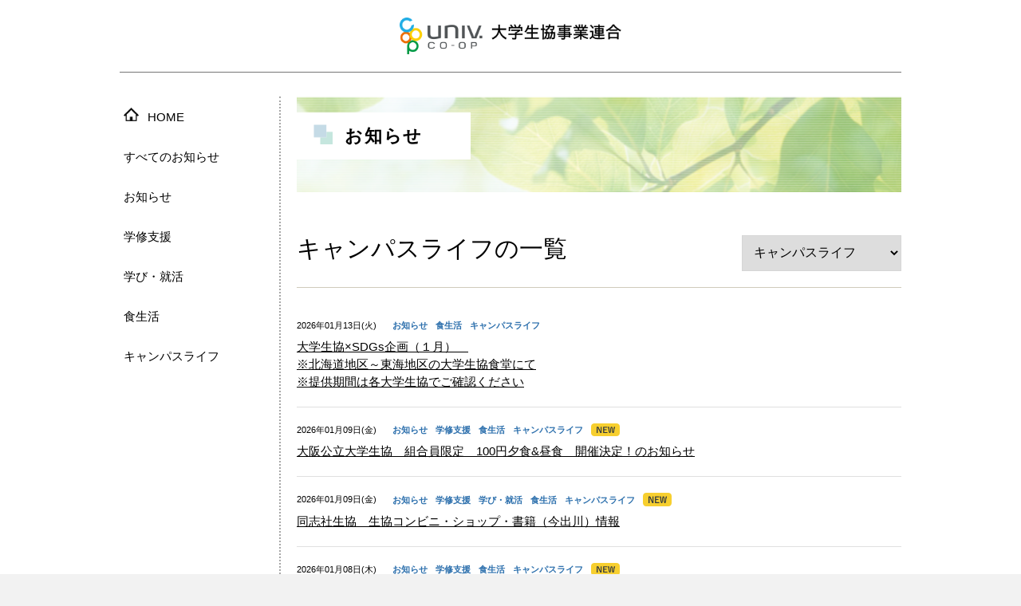

--- FILE ---
content_type: text/html; charset=UTF-8
request_url: https://www.univ.coop/news_nr_im/cate_list.php?a=cate_list&news_cate_id=33
body_size: 15509
content:
<!doctype html>
<html lang="ja">
<head>
<meta charset="utf-8">
<meta http-equiv="X-UA-Compatible" content="IE=edge">
<meta name="viewport" content="width=device-width, user-scalable=1.0">
<meta name="format-detection" content="telephone=no" />
<meta name="description" content="大学生協事業連合は6地域が合併し、2018年11月1日に誕生しました。">
<meta name="keywords" content="大学生協事業連合,大学生協">
<title>キャンパスライフの一覧 |大学生協事業連合</title>
<meta property="og:title" content="大学生協事業連合">

<!-- CSS -->
<!--[if lt IE 9]> 
<script src="../js/html5shiv-printshiv.js"></script>
<link href="../nr/css/pc.css" rel="stylesheet" type="text/css">
<![endif]-->

<link rel="stylesheet" href="../nr/css/style.css" type="text/css" media="all" />
<!-- CSS -->

<!-- favicon -->
<link rel="shortcut icon" href="/favicon.ico">
<link rel="apple-touch-icon" href="/homeicon.png">
<!-- favicon -->

<script type="text/javascript" src="//ajax.googleapis.com/ajax/libs/jquery/1.7/jquery.min.js"></script>
<link media="screen" rel="stylesheet" href="/nus_im/js/colorbox_v2/colorbox.css" />
<script src="/nus_im/js/colorbox_v2/jquery.colorbox.js"></script>
<script src="../js/common_nr.js" type="text/javascript"></script>

<!--ニュース更新 js-->
<!-- YouTube -->
<script src="/nus_im/js/jquery.fitvids.js"></script>
<!-- end YouTube -->
<script src="/nus_im/js/detail_v3.js" type="text/javascript"></script>
<!-- end ニュース更新js -->

<!--各読み込み（IM関係） js-->
<script src="../js/common_im.js" type="text/javascript"></script>
<!--各読み込み（IM関係） end js -->

<!--IM CSS-->
<link href="/nus_im/css_im/im/im.css" rel="stylesheet" type="text/css">
<!--IM CSS-->

<!-- Google Analytics -->
<script src="../js/analytics.js" type="text/javascript"></script>
<!-- Google Analytics -->

<script language="JavaScript" type="text/JavaScript">
<!--
function MM_jumpMenu(targ,selObj,restore){ //v3.0
  eval(targ+".location='"+selObj.options[selObj.selectedIndex].value+"'");
  if (restore) selObj.selectedIndex=0;
}
//-->
</script>

</head>
<body>

<!--Wrap-->
<div id="Wrap"> 
  
  <!-- 
///////////////////////////////////////////////////////////////////////////////////////
[[ ヘッダー ]]
///////////////////////////////////////////////////////////////////////////////////////
-->
  
  <header id="Header">
    <p id="logo"><a href="../index.html">大学生協事業連合</a></p>
  </header>
  <!-- 
///////////////////////////////////////////////////////////////////////////////////////
[[ コンテンツ ]]
///////////////////////////////////////////////////////////////////////////////////////
-->
  
  <div id="Content">
    <div id="Main"> 
      
      <!-- IMで編集可能な範囲 -->
      <div class="im-wrap content-wrap"> 
        <!-- ページタイトル -->
        <div id="pageTitle">
          <h1>お知らせ</h1>
        </div>
        <!-- ページタイトル --> 

        <!-- ニュースタイトル --> 
        <div id="newsTitle">
					<h2>キャンパスライフの一覧</h2>
					<form action="" method="get">
						<select name="menu1" onChange="MM_jumpMenu('self',this,1)">
							<option value="cate_list.php?a=cate_list">すべてのお知らせ</option>
							<option value="cate_list.php?a=cate_list&amp;news_cate_id=1"  >お知らせ</option>
							<option value="cate_list.php?a=cate_list&amp;news_cate_id=36"  >学修支援</option>
							<option value="cate_list.php?a=cate_list&amp;news_cate_id=35"  >学び・就活</option>
							<option value="cate_list.php?a=cate_list&amp;news_cate_id=34"  >食生活</option>
							<option value="cate_list.php?a=cate_list&amp;news_cate_id=33" selected >キャンパスライフ</option>
						</select>

					</form>
				</div>
        <!-- ニュースタイトル --> 
        
        <div class="newsContIn">

          <!-- ニュース一覧領域 --> 



      <!-- 1NEWS -->
      <div>
					<dl>
						<dt><span class="day-color01">2026年01月13日(火)</span><span class="category"><span class="category">お知らせ</span><span class="category">食生活</span><span class="category">キャンパスライフ</span></span></dt>
						<dd><a href="https://www.univ.coop/news_nr_im/news_detail_767.html"   onclick="this.href='https://www.univ.coop/news_nr_im/news_detail.php?a=news_detail&news_info_id=767a'" >大学生協×SDGs企画（１月）　<br />
※北海道地区～東海地区の大学生協食堂にて<br />
※提供期間は各大学生協でご確認ください</a></dd>
					</dl>
      </div>
      <!-- END 1NEWS -->


      <!-- 1NEWS -->
      <div>
					<dl>
						<dt><span class="day-color01">2026年01月09日(金)</span><span class="category"><span class="category">お知らせ</span><span class="category">学修支援</span><span class="category">食生活</span><span class="category">キャンパスライフ</span></span><img src="../images/new.gif" alt="NEW"></dt>
						<dd><a href="https://www.univ.coop/news_nr_im/news_detail_769.html"   onclick="this.href='https://www.univ.coop/news_nr_im/news_detail.php?a=news_detail&news_info_id=769a'" >大阪公立大学生協　組合員限定　100円夕食&amp;昼食　開催決定！のお知らせ</a></dd>
					</dl>
      </div>
      <!-- END 1NEWS -->


      <!-- 1NEWS -->
      <div>
					<dl>
						<dt><span class="day-color01">2026年01月09日(金)</span><span class="category"><span class="category">お知らせ</span><span class="category">学修支援</span><span class="category">学び・就活</span><span class="category">食生活</span><span class="category">キャンパスライフ</span></span><img src="../images/new.gif" alt="NEW"></dt>
						<dd><a href="https://www.univ.coop/news_nr_im/news_detail_768.html"   onclick="this.href='https://www.univ.coop/news_nr_im/news_detail.php?a=news_detail&news_info_id=768a'" >同志社生協　生協コンビニ・ショップ・書籍（今出川）情報</a></dd>
					</dl>
      </div>
      <!-- END 1NEWS -->


      <!-- 1NEWS -->
      <div>
					<dl>
						<dt><span class="day-color01">2026年01月08日(木)</span><span class="category"><span class="category">お知らせ</span><span class="category">学修支援</span><span class="category">食生活</span><span class="category">キャンパスライフ</span></span><img src="../images/new.gif" alt="NEW"></dt>
						<dd><a href="https://www.univ.coop/news_nr_im/news_detail_766.html"   onclick="this.href='https://www.univ.coop/news_nr_im/news_detail.php?a=news_detail&news_info_id=766a'" >名古屋大学生協　名大祭公式キャラクター「ふりゃあ」のオリジナルグッズ販売中！<br />
※2026/1/31（土）迄</a></dd>
					</dl>
      </div>
      <!-- END 1NEWS -->


      <!-- 1NEWS -->
      <div>
					<dl>
						<dt><span class="day-color01">2026年01月05日(月)</span><span class="category"><span class="category">お知らせ</span><span class="category">学修支援</span><span class="category">学び・就活</span><span class="category">キャンパスライフ</span></span></dt>
						<dd><a href="https://www.univ.coop/news_nr_im/news_detail_765.html"   onclick="this.href='https://www.univ.coop/news_nr_im/news_detail.php?a=news_detail&news_info_id=765a'" >東京大学生協　組合員限定「日本酒まつり」開催のご案内<br />
※2026/2/13（金）</a></dd>
					</dl>
      </div>
      <!-- END 1NEWS -->


      <!-- 1NEWS -->
      <div>
					<dl>
						<dt><span class="day-color01">2026年01月05日(月)</span><span class="category"><span class="category">お知らせ</span><span class="category">学修支援</span><span class="category">学び・就活</span><span class="category">キャンパスライフ</span></span></dt>
						<dd><a href="https://www.univ.coop/news_nr_im/news_detail_764.html"   onclick="this.href='https://www.univ.coop/news_nr_im/news_detail.php?a=news_detail&news_info_id=764a'" >宇宙科学研究所生協「宇宙食・グッズ売上BEST5　2025年12月編」<br />
のお知らせ</a></dd>
					</dl>
      </div>
      <!-- END 1NEWS -->


      <!-- 1NEWS -->
      <div>
					<dl>
						<dt><span class="day-color01">2025年12月29日(月)</span><span class="category"><span class="category">お知らせ</span><span class="category">食生活</span><span class="category">キャンパスライフ</span></span></dt>
						<dd><a href="https://www.univ.coop/news_nr_im/news_detail_759.html"   onclick="this.href='https://www.univ.coop/news_nr_im/news_detail.php?a=news_detail&news_info_id=759a'" >大学生協「学食どっとコープ」大学生協管理栄養士からの食生活通信2026年1月号<br />
体調を整えて乗り切ろう　～試験期の食事ポイント～<br />
※対象地区北海道地区・東北地区・東京地区（関東甲信越）・東海地区</a></dd>
					</dl>
      </div>
      <!-- END 1NEWS -->


      <!-- 1NEWS -->
      <div>
					<dl>
						<dt><span class="day-color01">2025年12月25日(木)</span><span class="category"><span class="category">お知らせ</span><span class="category">食生活</span><span class="category">キャンパスライフ</span></span></dt>
						<dd><a href="https://www.univ.coop/news_nr_im/news_detail_763.html"   onclick="this.href='https://www.univ.coop/news_nr_im/news_detail.php?a=news_detail&news_info_id=763a'" >大学生協「今月のおすすめ情報１月」のご案内　<br />
※中国・四国地区大学生協を除く<br />
営業時間、営業日は各店舗のHPや店舗掲示等でご確認ください。</a></dd>
					</dl>
      </div>
      <!-- END 1NEWS -->


      <!-- 1NEWS -->
      <div>
					<dl>
						<dt><span class="day-color01">2025年12月22日(月)</span><span class="category"><span class="category">お知らせ</span><span class="category">学び・就活</span><span class="category">食生活</span><span class="category">キャンパスライフ</span></span></dt>
						<dd><a href="https://www.univ.coop/news_nr_im/news_detail_762.html"   onclick="this.href='https://www.univ.coop/news_nr_im/news_detail.php?a=news_detail&news_info_id=762a'" >弘前大学生協　「デポジットまつり」開催のお知らせ<br />
※開催期間：2026/1/26（月）～1/30（金）<br />
期間中、弁当容器５個ごとにブラックサンダーチョコ１個プレゼント</a></dd>
					</dl>
      </div>
      <!-- END 1NEWS -->


      <!-- 1NEWS -->
      <div>
					<dl>
						<dt><span class="day-color01">2025年12月19日(金)</span><span class="category"><span class="category">お知らせ</span><span class="category">食生活</span><span class="category">キャンパスライフ</span></span></dt>
						<dd><a href="https://www.univ.coop/news_nr_im/news_detail_761.html"   onclick="this.href='https://www.univ.coop/news_nr_im/news_detail.php?a=news_detail&news_info_id=761a'" >大阪公立大学生協　【大阪公立大学オリジナルカレー】<br />
ーひとさらのミライー　販売中！！<br />
お求めは各キャンパス購買部へ</a></dd>
					</dl>
      </div>
      <!-- END 1NEWS -->


      <!-- 1NEWS -->
<!-- 
      <div>
              <dl>
                  <dt>2022年06月01日(水)<span class="category">カテゴリ1</span></dt>
                  <dd><a href="#">ニュースタイトルが入ります。ニュースタイトルが入ります。ニュースタイトルが入ります。</a></dd>
                </dl>
      </div>
-->
      <!-- END 1NEWS -->

      <!-- 1NEWS -->
<!-- 
      <div>
        <p class="pic"><img src="../images/pic_main.jpg"></p>
              <dl>

                  <dt>2021年11月16日(火)<span class="category">カテゴリ2</span></dt>
                  <dd><a href="#">ニュースタイトルが入ります。ニュースタイトルが入ります。ニュースタイトルが入ります。ニュースタイトルが入ります。ニュースタイトルが入ります。ニュースタイトルが入ります。</a></dd>
                </dl>
      </div>
-->
      <!-- END 1NEWS -->

      <!-- 1NEWS -->
<!--
      <div>
              <dl>

                  <dt>2021年12月10日(金)<span class="category">カテゴリ3</span></dt>
                  <dd><a href="#">ニュースタイトルが入ります。ニュースタイトルが入ります。ニュースタイトルが入ります。ニュースタイトルが入ります。ニュースタイトルが入ります。ニュースタイトルが入ります。ニュースタイトルが入ります。ニュースタイトルが入ります。ニュースタイトルが入ります。ニュースタイトルが入ります。ニュースタイトルが入ります。ニュースタイトルが入ります。ニュースタイトルが入ります。ニュースタイトルが入ります。ニュースタイトルが入ります。ニュースタイトルが入ります。ニュースタイトルが入ります。ニュースタイトルが入ります。ニュースタイトルが入ります。ニュースタイトルが入ります。ニュースタイトルが入ります。</a></dd>
                </dl>
      </div>
-->
      <!-- END 1NEWS -->

          
    </div><!-- ニュース一覧領域end -->  

    <div class="news-pagination">
					<p class="num">【キャンパスライフ】全109件中　1 - 10表示</p>
					<div class="pagination">
						<ul class="prev">
														<li><a href="#">最初</a></li>
																					<li><a href="#">≪&nbsp;前へ</a></li>
													</ul>
						<ul class="next">
														<li><a class="count_active"  href="/news_nr_im/cate_list.php?a=cate_list&amp;pageID=2&amp;news_cate_id=33&amp;page_row=10" title="next page">次へ»</a></li>
																					<li><a class="count_active"  href="/news_nr_im/cate_list.php?a=cate_list&amp;pageID=11&amp;news_cate_id=33&amp;page_row=10" title="last page">最後</a></li>
							                      </ul>
      </div>
    </div>
        
        <p class="btnBack pcOnly"><a href="../index.html">HOME</a></p>
      </div>
      <!-- サイドメニュー --> 
     
		<div class="side-area">
				<ul class="content-menu">
<li><a href="../index.html">HOME</a></li>
<!--
<li><a href="#">カテゴリ1</a></li>
<li><a href="#">カテゴリ2</a></li>
<li><a href="#">カテゴリ3</a></li>
-->
					<li   ><a href="cate_list.php?a=cate_list">すべてのお知らせ</a></li>
					<li   ><a href="cate_list.php?a=cate_list&amp;news_cate_id=1">お知らせ</a></li>
					<li   ><a href="cate_list.php?a=cate_list&amp;news_cate_id=36">学修支援</a></li>
					<li   ><a href="cate_list.php?a=cate_list&amp;news_cate_id=35">学び・就活</a></li>
					<li   ><a href="cate_list.php?a=cate_list&amp;news_cate_id=34">食生活</a></li>
					<li   class="now"   ><a href="cate_list.php?a=cate_list&amp;news_cate_id=33">キャンパスライフ</a></li>

				</ul>

			</div>

      <!-- サイドメニュー --> 
   
      <!-- IMで編集可能な範囲 --> 
    </div>
  </div>

  
  <!-- 
///////////////////////////////////////////////////////////////////////////////////////
[[ フッター ]]
///////////////////////////////////////////////////////////////////////////////////////
-->
  
  <script type="text/javascript">
		writeFooter("../"); 
	</script> 

</div>
<!--Wrap END-->

</body>
</html>

--- FILE ---
content_type: text/html; charset=UTF-8
request_url: https://www.univ.coop/nr/inc/footer.html?_=1768391353138
body_size: 1388
content:
<div id="footer">
    <footer>
      <div id="footerName">
        <p class="name">大学生協事業連合</p>
				<ul class="footer_district">
				  <li><a href="https://www.hokkaido-univcoop.jp/" target="_blank">北海道地区</a></li>
				  <li><a href="http://www.tohoku-ba.u-coop.or.jp/" target="_blank">東北地区</a></li>
				  <li><a href="https://www.univ.coop/tokyo.html" target="_blank">東京地区</a></li>
				  <li><a href="http://www.univcoop-tokai.jp/" target="_blank">東海地区</a></li>
				  <li><a href="https://u-coop.net/" target="_blank">関西北陸地区</a></li>
				  <li><a href="https://www.kyushu-bauc.or.jp/" target="_blank">九州地区</a></li>
			  </ul>
      </div>
      <!--
	<div class="pmark clearfix"><a href="https://privacymark.jp/" target="_blank"><img src="{$root}images/branch/img_pmark.png" style='width:70px;'></a>大学生協事業連合は、個人情報を適切に取り扱っている事業者として2006年12月に<br class="pcOnly">
        　(現)　一般財団法人日本情報経済社会推進協会(JIPDEC)より「プライバシーマーク」付与<br class="pcOnly">
        の認定を受けています。</div>
	-->
      <div id="footerCopy">
        <p class="copyright">Copyright © Business Association of University Cooperatives All rights reserved. </p>
      </div>
    </footer>
  </div>


--- FILE ---
content_type: text/css
request_url: https://www.univ.coop/nr/css/style.css
body_size: 150
content:
@charset "utf-8";

@import url("pc.css") all and (min-width:737px);
@import url("sp.css") screen and (max-width:736px);

@import url("pc.css") print;


--- FILE ---
content_type: text/css
request_url: https://www.univ.coop/nus_im/css_im/im/im.css
body_size: 1011
content:
/* CONTENTS===================================================
ニュース配信内フォント用

Editors : Oda,Orita,...
Last Editor : Orita
Date : 2009-10-22

=========================================================== */

/* リンクボタン(スマートフォンのgooglemap) */
div.link-btn {
	font-size: 14px;
	font-weight: bold;
	line-height: 40px;
	color: #383838;
	width: 95%;
	height: 40px;
	background: #f8f7f7;
	border: solid 1px #8a8a8a;
	border-radius: 10px;
	margin: 20px auto;
}

div.link-btn a {
	display: block;
	color: #383838;
	background: url(../../images_im/link-btn-icon.png) no-repeat 100% 50%;
	padding: 0 26px 0 10px;
}

/*  googlemap バー対応 */
.g-map img {
	max-width: none !important;
}

/*CKエディタ内画像レイアウト1*/
.img_area01{
	margin-bottom:15px;
	font-size:0.8em;
	text-align:center;
}
.img_area01 img{
	margin-bottom:2px !important;
}
.clearfix {
	zoom: 1;
}
.clearfix:after {
	content:"";
	height:0;
	clear:both;
	display:block;
	visibility:hidden;
}

--- FILE ---
content_type: text/css
request_url: https://www.univ.coop/nr/css/pc.css
body_size: 276
content:
@charset "UTF-8";

@import url(reset.css); /* リセット */
@import url(font.css); /* フォント指定 */
@import url(top.css);/* トップ */
@import url(base.css);/* ベース */
@import url(detail.css);/* 装飾/IM */
@import url(customize.css);/* カスタマイズ */

--- FILE ---
content_type: text/css
request_url: https://www.univ.coop/nr/css/sp.css
body_size: 288
content:
@charset "UTF-8";

@import url(reset.css); /* リセット */
@import url(font.css); /* フォント指定 */
@import url(top_sp.css);/* トップ */
@import url(base_sp.css);/* ベース */
@import url(detail_sp.css);/* 装飾/IM */
@import url(customize_sp.css);/* カスタマイズ */

--- FILE ---
content_type: text/css
request_url: https://www.univ.coop/nr/css/font.css
body_size: 883
content:
@charset "UTF-8";
/* ==========================================================================
  フォント
   ========================================================================== */

body {
	font: 15px/1.8 'Nunito Sans', "游ゴシック Medium", "Yu Gothic Medium", "游ゴシック体", YuGothic, "ヒラギノ角ゴPro W3", "Hiragino Kaku Gothic Pro", "メイリオ", Meiryo, Osaka, "ＭＳ Ｐゴシック", "MSPGothic", sans-serif;
	*font-size:small; /* ==IE 7== */
	*font:x-small; /* ==IE 6== */
}

@media screen and ( max-width:736px ) {
	body {
		font: 16px/1.8 'Nunito Sans', "游ゴシック Medium", "Yu Gothic Medium", "游ゴシック体", YuGothic, "ヒラギノ角ゴPro W3", "Hiragino Kaku Gothic Pro", "メイリオ", Meiryo, Osaka, "ＭＳ Ｐゴシック", "MSPGothic", sans-serif;
		*font-size:small; /* ==IE 7== */
		*font:x-small; /* ==IE 6== */
	}
}


--- FILE ---
content_type: text/css
request_url: https://www.univ.coop/nr/css/top.css
body_size: 5372
content:
@charset "UTF-8";
/* ==========================================================================
TOPページ専用
========================================================================== */
#Header h1{
	width: 980px;
	margin: 0 auto;

	text-indent:100%;
	white-space:nowrap;
	overflow:hidden;
	background: url(../images/logo.png) no-repeat center center;
	-webkit-background-size: 278px auto;
	-moz-background-size: 278px auto;
	background-size: 278px auto;
}

/*旧トップページ*/
#TopContent{
	min-height: 660px;
	padding-top: 15px;
	padding-bottom: 20px;
	background: url(../images/bg_nr.jpg) no-repeat center 80px,#fff;
	-webkit-background-size: cover;
	-moz-background-size: cover;
	background-size: cover;
}
#TopContent .greet{
	margin-top: 20px;
	text-align: center;
	font-size: 1.2em;
}


/*メニュー横１列*/
#TopContent_new{
	position: relative;
	min-height: 1020px;
	padding-top: 0;
	padding-bottom: 20px;
	background: url(../images/bg_nr.jpg) no-repeat center -100px,#fff;
	-webkit-background-size: cover;
	-moz-background-size: cover;
	background-size: cover;
  border-top: 1px solid #e2ead7;
}
#menu01 {
  background: #dee9ee;
}
#menu01 ul {
	width: 1146px;
	margin: 0 auto;
	padding: 20px 0;
	display: flex;
	flex-wrap: wrap;
	justify-content:space-between;
}
#menu01 ul li {
  border: 1px solid #000;
  box-sizing: border-box;
  border-radius: 3px;
  background:#fff;
  width: 120px;
}
#menu01 ul li:last-child {
  margin-right: 0;
}
#menu01 ul li a {
	display: flex;
	align-items: center;
height: 50px;
	position: relative;
  text-decoration: none;
	padding-left: 12px;
	color: #000;
	font-size: 0.867em;
	letter-spacing: -0.01em;
}
#menu01 ul li a:hover {
	opacity: 0.6;
}
#menu01 ul li a:before{
	position: absolute;
	top: 20px;
	content: "";
	vertical-align: middle;
	left: 5px;
	box-sizing: border-box;
	width: 4px;
	height: 4px;
	border: 4px solid transparent;
	border-left: 4px solid #000;
}


.nr_topLink01{
	width: 980px;
	margin: 50px auto 0 !important;
	text-align: center;
}
.nr_topLink01 ul{
	display: inline-block;
	text-align: left;
}
.nr_topLink01 ul li:before{
	visibility: hidden;
	margin: 0 !important;
	width: 0 !important;
	height: 0 !important;
}
.nr_topLink01 ul li a{
	position: relative;
	display: inline-block;
	margin-bottom: 20px;
	padding: 10px 25px 10px 50px;
	border: solid 2px #cfcfcf;
	border-radius: 5px;
	color: #000;
	font-size: 1.2em;
	text-decoration: none;
	background: #fff;
	box-shadow:5px 6px 4px -3px #b3b3b3;
}
.nr_topLink01 ul li a:hover{
	background:#C2DDEB;
}
.nr_topLink01 ul li a:before{
	position: absolute;
	top: 33%;
	content: "";
	vertical-align: middle;
	left: 30px;
	box-sizing: border-box;
	width: 5px;
	height: 7px;
	border: 7px solid transparent;
	border-left: 7px solid #000;
}

/*TopInfo*/
.TopInfo{
	position: absolute;
	padding: 20px;
	bottom: 5%;
	left: 0;
	right: 0;
	width: 900px;
	background: #fff;
	margin: 0 auto;
		text-align: center;

}
.TopInfo dt{
	margin-bottom: 10px;
	padding-bottom: 5px;
	font-size:1.333em;
	color: #50aacd;
	font-weight: bold;
	border-bottom: 1px solid #a7a7a7;
}
.TopInfo dd strong{
	font-size: 1.133em;
}
.TopInfo .nr_topLink01 {
    width: 900px;
    margin: 30px auto 0 !important;
}

/*top_info_s*/
.top_info_s{
	width: 900px;
	margin: 5px auto 0;
	padding: 10px;
	background: #fff;
	opacity: 0.9;
}
.top_info_s dt,
.top_info_s dd{
	float: left;
}
.top_info_s dt{
	width: 12em;
	color: #fff;
	text-align: center;
	background: #50aacd;
}
.top_info_s dd{
	width: 45em;
	margin-left: 20px;
}
.top_info_s dd span{
	font-size: 0.9em;
}


/*ニュースエリア追加*/
#newsArea{
	position: absolute;
	bottom: 0;
	width: 100%;
	padding: 30px 0;
	background: #DEE9EE;
}
#newsArea .newsTitle{
	width: 980px;
	margin: 0 auto;
}
#newsArea .newsTitle h2{
	font-size: 1.5em;
	font-weight: bold;
}
.newsCont{
	width: 980px;
	margin: 10px auto 0;
	position: relative;
}
.newsCont a:hover{
	opacity: 0.6;
}
.newsCont .newsContIn{
	box-sizing: border-box;
	padding: 0 20px;
	background: #fff;
	border-radius: 4px;
	box-shadow: 0px 0px 10px -2px rgba(0,0,0,0.1);

	max-height: 310px;
	overflow-y: scroll;
}
.newsCont .newsList{
	position: absolute;
	top: -46px;
    right: 5px;
}
.newsCont .newsList a {
	display: block;
	position: relative;
	box-sizing: border-box;
	padding: 4px 25px 4px 38px;
	font-size: 0.875em;
	text-decoration: none;
	color: #fff;
	border:solid 2px #2D70AD;
	color: #000;
	font-weight: bold;
	border-radius: 30px;
	background: #fff;
  }
  .newsCont .newsList a::before{
	position: absolute;
	top: 50%;
	transform: translateY(-50%) ;
	content: "";
	vertical-align: middle;
	left: 25px;
	box-sizing: border-box;
	width: 4px;
	height: 4px;
	border: 4px solid transparent;
	border-left-color: transparent;
	border-left-style: solid;
	border-left-width: 4px;
	border-left: 4px solid #2D70AD;
  }

.newsContIn div{
	display: flex;
	padding: 20px 0;
	border-bottom: 1px solid #E0E0E0;
}
.newsContIn div:last-child{
	border-bottom:none;
}
.newsContIn dt {
	margin-bottom: 8px;
	font-size: 0.750em;
	line-height: 1.4;
}
.newsContIn dt img{
	width: 36px;
	margin-left: 10px;
}

.newsContIn dt span.category {
	margin-left: 10px;
	font-weight: bold;
	color: #2D70AD;
  }
.newsContIn dd {
	line-height: 1.5;
}
.newsContIn dd a{
	color: #000;
}
.newsContIn .pic{
	margin-right: 10px;
	min-width: 50px;
}
.newsContIn .pic  img{
	max-height: 50px;

}

--- FILE ---
content_type: text/css
request_url: https://www.univ.coop/nr/css/base.css
body_size: 5277
content:
@charset "UTF-8";
/* ==========================================================================
  レイアウトベース（PC）
========================================================================== */
body {
  	background: #f2f2f2;

}

@media only screen and (min-width:737px) and (max-width:980px) {
	body {
		width: 980px;
	}
	#Wrap {
		width: 980px !important; /* サイト仕様により指定するブロックの追加が必要です */
	}
}


img {
	max-width: 100%;
	vertical-align: bottom;
}
a {
	text-decoration: underline;
	color: #0071b2;
	
}
a:hover {
	color: #EB672D;
}

.clearfix {
	zoom: 1;
}
.clearfix::after {
	content: "";  
	display: block; 
	visibility: hidden; 
	clear: both; 
	height: 0;
	line-height: 0;
}

.float_R,
.float_R_Pc{
	float:right;
}
.float_L,
.float_L_Pc{
	float:left;
}

.spOnly {
	display: none;
}
.disNone{
	display:none;
}

#Header{
	line-height: 90px;
	background: #fff;
}


#logo{
	width: 980px;
	margin: 0 auto;
	border-bottom: solid 1px #767676;
	text-indent:100%;

	background: url(../images/logo.png) no-repeat center center;
	-webkit-background-size: 278px auto;
	-moz-background-size: 278px auto;
	background-size: 278px auto;
}
#logo a{
	display: block;
	width: 278px;
	white-space:nowrap;
	overflow:hidden;
	margin-left: auto;
	margin-right: auto;
}
#Content{
	background: #fff;
}
#Main{
	width: 980px;
	margin: auto;
	padding: 30px 0 70px;
}
#Main::after {
	content: "";  
	display: block; 
	visibility: hidden; 
	clear: both; 
	height: 0;
	line-height: 0;
}

.im-wrap {
	width: 780px;
	float: right;
	padding-left: 20px;
	border-left: dotted 2px #a7a7a7;
	box-sizing: border-box;
}
.nr_1colum .im-wrap{
	width: 980px;
	border: none;
	padding: 0;
}

/*h1*/
#pageTitle{
	margin-bottom: 30px;
	min-height: 80px;
	padding-bottom: 40px;
	background: url(../images/bg_nr_h1title.png) right top;
	-webkit-background-size: cover;
	-moz-background-size:cover;
	background-size: cover;
}
#pageTitle h1{
	position: relative;
	margin-top: 20px;
	margin-right: 20px;
	padding: 10px 60px;
	display: inline-block;
	font-size: 1.467em;
	letter-spacing: 0.08em;
	background: #fff;
}
#pageTitle h1:before{
	position: absolute;
	top: 15px;
	left: 21px;
	content: '';
	width: 24px;
	height: 25px;
	background: url(../images/ico_nr_h1title.png) no-repeat 0 0;
	-webkit-background-size: 24px auto;
	-moz-background-size: 24px auto;
	background-size: 24px auto;
}

/*サイド*/
.side-area{
	width: 200px;
	float: left;
}
.side-area ul li a{
	display: block;
	position: relative;
	margin-right: 10px;
	padding: 12px 5px 11px 5px;
	color: #000;
	text-decoration: none;
}
.side-area ul li a:hover{
	background: #c5dbe6;
}
.side-area ul li:first-child a{
	padding-left: 35px;
}
.side-area ul li:first-child a:before{
	content: ' ';
	width: 19px;
	height: 19px;
	position: absolute;
	top: 14px;
	left: 5px;
	background: url(../images/ico_nr_home.png) no-repeat 0 0;
	-webkit-background-size: 19px auto;
	-moz-background-size: 19px auto;
	background-size: 19px auto;
}


#footer{
	border-top: solid 4px #cfcfcf;
	background: #f2f2f2;
}
.footerLink {
	text-align: center;
	margin: 15px auto 0 auto;
}
.footerLink li {
	display: inline-block;
	margin-right: 30px;
}
.footerLink li a {
	position: relative;
	padding-left: 15px;
	color: #000;
	font-size: 0.867em;
}
.footerLink li a:hover {
	opacity: 0.6;
}
.footerLink li a:before{
	position: absolute;
	top: 2px;
	content: "";
	vertical-align: middle;
	left: 4px;
	box-sizing: border-box;
	width: 4px;
	height: 4px;
	border: 4px solid transparent;
	border-left: 4px solid #000;
}

.pmark{
	width: 600px;
	margin: 20px auto 0;
	padding: 15px 80px;
	font-size: 0.8em;
	background: #fff;
}
.pmark img{
	float: left;
	margin-right: 30px;
}

#footerName{
	margin-top: 20px;
	text-align: center;
}
#footerName .name{
	margin-bottom: 8px;
	font-size: 1.2em;
}
.footer_district{
	margin-bottom: 30px;
}
.footer_district::after {
	content: "";  
	display: block; 
	visibility: hidden; 
	clear: both; 
	height: 0;
	line-height: 0;
}
.footer_district li{
	display: inline-block;
	margin: 0 2px;
}
.footer_district li a {
	display: block;
	position: relative;
	padding:  0 10px 0 18px;
	color: #000;
	font-size: 0.867em;
	border: solid 1px #000;
	text-decoration: none;
}
.footer_district li a:hover {
	opacity: 0.6;
}
.footer_district li a:before{
	position: absolute;
	top: 6px;
	content: "";
	vertical-align: middle;
	left: 6px;
	box-sizing: border-box;
	width: 4px;
	height: 4px;
	border: 4px solid transparent;
	border-left: 4px solid #000;
}

#footerCopy{
	margin-top: 40px;
	text-align: center;
}
#footerCopy .copyright{
	font-size: 0.667em;
}


/*ニュース一覧*/
#newsTitle select {
	margin-top: 4px;
	min-width: 200px;
	height: 45px !important;
  }

/*ニュース詳細*/
#Main .newsTitle {
	margin-bottom: 20px;
	box-sizing: border-box;
	width: 100% !important;
	border-bottom: solid 1px #cfcabb;
	padding: 0 0 20px;
  }
#Main .newsTitle dt{
	margin-bottom: 8px;
	font-size: 0.933em;
}
#Main .newsTitle dl dt span.category {
	margin-left: 7px;
	box-sizing: border-box;
	display: inline-block;
	border-radius: 2px;
	min-width: 40px;
	padding: 3px 6px;
	background: #2D70AD;
	color: #fff;
	text-align: center;
	font-size: 0.786em;
  }
#Main .newsTitle dd{
	font-size: 2em;
	line-height: 1.3;
}


--- FILE ---
content_type: text/css
request_url: https://www.univ.coop/nr/css/detail.css
body_size: 41388
content:
@charset "UTF-8";
/* ==========================================================================
見出し
========================================================================== */

/*------------------------------------------------------------　h2見出し　*/
.h2_title01{
	position: relative;
	padding: 10px 0 20px 40px;
	margin-bottom: 20px;
	font-weight: normal;
	font-size: 1.333em;
	line-height: 1.3;
	border-bottom: 1px solid #a7a7a7;
}
.h2_title01:before{
	position: absolute;
	top: 7px;
	left: 5px;
	content: ' ';
	width: 6px;
	min-height: 30px;
	border-right: solid 6px #8dc4e0;
}

/*------------------------------------------------------------　h3見出し　*/
.h3_title01{
	padding: 5px 10px 5px 18px;
	margin-bottom: 20px;
	font-weight: normal;
	font-size: 1.133em;
	border-bottom: solid 5px #bbd9e8;
	background: #eaeaea;
}

/* 見出し END  =============================================================== */






/* ==========================================================================
装飾マーク
========================================================================== */

.ico_attention01 {
	min-height: 22px;
	padding: 0 0 0 24px;
	background: url(../../common/ico_att01.png) no-repeat left 0.1em;
}
.ico_info01 {
	min-height: 22px;
	padding: 0 0 0 24px;
	background: url(../../common/ico_info01.png) no-repeat left 0.1em;
}


.ico_num01,
.ico_num02,
.ico_num03,
.ico_num04,
.ico_num05,
.ico_num06,
.ico_num07,
.ico_num08,
.ico_num09,
.ico_num10 {
	margin-left: 0 !important;
	margin-top: 3px;
	padding-left:25px;
	padding-bottom:3px;
	min-height: 22px;
	list-style: none !important;
	background:url(../../common/ico_num01.png) no-repeat left 0.2em;
}

.ico_num02 {
	background:url(../../common/ico_num02.png) no-repeat left 0.2em;
}
.ico_num03 {
	background:url(../../common/ico_num03.png) no-repeat left 0.2em;
}
.ico_num04 {
	background:url(../../common/ico_num04.png) no-repeat left 0.2em;
}
.ico_num05 {
	background:url(../../common/ico_num05.png) no-repeat left 0.2em;
}
.ico_num06 {
	background:url(../../common/ico_num06.png) no-repeat left 0.2em;
}
.ico_num07 {
	background:url(../../common/ico_num07.png) no-repeat left 0.2em;
}
.ico_num08 {
	background:url(../../common/ico_num08.png) no-repeat left 0.2em;
}
.ico_num09 {
	background:url(../../common/ico_num09.png) no-repeat left 0.2em;
}
.ico_num10 {
	background:url(../../common/ico_num10.png) no-repeat left 0.2em;
}

.ico_tel01,
.ico_fax01{
	margin-left: 0 !important;
	padding-left:22px;
	padding-bottom:3px;
	min-height: 18px;
	list-style: none !important;
}
.ico_tel01{
	background:url(../../common/ico_tel01.png) no-repeat 1px 0;
}
.ico_fax01{
	background:url(../../common/ico_fax01.png) no-repeat 1px 0;
}


/* ------------------------------NM/IM用  */


/* 装飾マーク END  =============================================================== */


/* ==========================================================================
ボタン・リンク・SNS
========================================================================== */

.btnBack a {
	display: block;
	width: 250px;
	margin: 50px auto 0;
	padding: 12px 0;
	text-align: center;
	color: #4b4b49;
	text-decoration: none;
	background: #f2f2f2;
	background-size: 6px auto;
	border: 1px solid #8b8574;
	border-radius: 6px;
}
.btnBack a:hover {
	opacity: 0.6;
}

/* ------------------------------NM/IM用 */
.cke_editable a{ text-decoration: none; }

.im-wrap .link_btn{
  position: relative;
  box-sizing: border-box;
  display: inline-block;
  background: #66c0aa;
  border-radius: 2px;
  color: #fff;
	text-decoration: none;
  padding: 12px 15px 12px 25px;
  margin: 5px 10px 5px 0;
	box-shadow: inset 0 -4px 0 0 rgba(0,0,0,0.2);
	line-height: 1.4;
	transition: background .3s;
}
.im-wrap .link_btn:hover{
	background: #4aa690;
	color: #fff;
}
.im-wrap .link_btn:active{
	top: 3px;
	box-shadow: inset 0 -1px 0 0 rgba(0,0,0,0.2);
}

.im-wrap .link_btn:before{
	content: "";
	position: absolute;
	left: 10px;
	top: 0;
	bottom: 0;
	width: 0;
	height: 0;
	margin: auto;
	border-style: solid;
	border-width: 6px 0 6px 8px;
	border-color: transparent transparent transparent #fff;
}
/*管理画面用リンクボタン*/
.cke_editable .link_btn{
	position: relative;
	padding: 14px 20px 14px 30px;
	border-radius: 2px;
	color: #fff;
	letter-spacing: 1px;
	text-decoration: none;
	background: #66c0aa;
	line-height: 4em;
	box-shadow: inset 0 -4px 0 0 rgba(0,0,0,0.2);
}
.cke_editable .link_btn:before{
	content: "";
	position: absolute;
	left: 10px;
	top: 0;
	bottom: 0;
	width: 0;
	height: 0;
	margin: auto;
	border-style: solid;
	border-width: 6px 0 6px 8px;
	border-color: transparent transparent transparent #fff;
}



/* 小 */
.link_btn.link_btn-small{
	font-size: 	0.867em;
	padding: 10px 13px 10px 21px;
}
/* 大 */
.link_btn.link_btn-large{
	font-size: 1.200em;
	padding: 14px 17px 10px 25px;
}
/* レッド */
.link_btn.link_btn-secondary{
	background: #EB672D;
}
.link_btn.link_btn-secondary:hover{
	background: #eb2700;
}
/* グレー */
.link_btn.link_btn-dark{
	background: #727272;
}
.link_btn.link_btn-dark:hover{
	background: #474747;
}

/* inq */
.banner_inq p{
	float: left;
	width: 364px;
}
.banner_inq p:last-child{
	float: right;
}
.banner_inq a {
	position: relative;
	display: block;
	height: 110px;
	padding: 42px 0 0 30px;
	text-decoration: none;
	color: #000;
	font-size: 1.2em;
	line-height: 1.5;
	background: url(../images/btn_branch_01.png) no-repeat center top;
	-webkit-background-size: 364px auto;
	-moz-background-size: 364px auto;
	background-size: 364px auto;
}
.banner_inq a:hover {
	opacity: 0.6;
}
.banner_inq a:before{
	position: absolute;
	top: 46px;
	content: "";
	vertical-align: middle;
	left: 15px;
	box-sizing: border-box;
	width: 8px;
	height: 8px;
	border: 8px solid transparent;
	border-left: 8px solid #000;
}
/* ------------------------------各ページへのリンクバナー */
.banner_list {
	zoom: 1;
	margin-bottom: 20px;
}
.banner_list::after {
	content: "";  
	display: block; 
	visibility: hidden; 
	clear: both; 
	height: 0;
	line-height: 0;
}

.banner_list p{
	float: left;
	width: 330px;
}
.banner_list p:nth-child(2){
	margin-left: 40px;
}

.banner_list p a{
	width: 330px;
	height: 100px;
	padding: 8px 10px 8px 25px;
	position: relative;
	overflow: auto;
	display: table-cell;
	vertical-align: middle;
	line-height: 1.4;
	font-size: 1.200em;/* 18px */
	color: #000;
	text-decoration: none;
	vertical-align: middle;
	box-sizing: border-box;
	border: solid 2px #50aacd;
	border-radius: 2px;
	box-shadow: 2px 2px 0 #50aacd;
	background: #fcfaf2;
	transition: background .3s;
}
.banner_list p a:hover{
	background: #bfecfe;
}

.banner_list p a:active{
	top: 2px;
	left: 1px;
	box-shadow: 1px 0px 0 #50aacd;
}

.banner_list p a span.foS{
	font-size: 0.833em;/* 15px */
}

.banner_list p a:before{
	content: "";
	position: absolute;
	left: 10px;
	top: 0;
	bottom: 0;
	width: 0;
	height: 0;
	margin: auto;
	border-style: solid;
	border-width: 8px 0 8px 10px;
	border-color: transparent transparent transparent #50aacd;
}

/* ------------------------------PDFマーク */
.txtLink01-pdf {
	padding-left: 30px;
	background: url(../../common/ico_pdf01.png) no-repeat left center;
	background-size:19px auto;
}

/* ------------------------------ダウンロードマーク */
.txtLink01-dl {
	padding-left: 30px;
	background: url(../../common/ico_dl01.png) no-repeat left center;
	background-size:19px auto;
}

/* ------------------------------WORDマーク */
.txtLink01-word {
	padding-left: 30px;
	background: url(../../common/ico_word01.png) no-repeat left center;
	background-size:19px auto;
}

/* ------------------------------EXCELマーク */
.txtLink01-excel {
	padding-left: 30px;
	background: url(../../common/ico_excel01.png) no-repeat left center;
	background-size:19px auto;
}

/* ------------------------------PowerPointマーク */
.txtLink01-power {
	padding-left: 30px;
	background: url(../../common/ico_power01.png) no-repeat left center;
	background-size:19px auto;
}

/*------------------------------ SNSボタン*/
#NewsSocial{
	float: right;
}
.Social{
	clear : both;
	overflow : hidden;
	zoom : 1;
}
.Social .snsBtn,
.Social .fb,
.Social .tw,
.Social .gp{
	margin-bottom: 5px;
	display: inline-block;
	vertical-align: top;
}
.Social .line{ display : none; }

/* ボタン・リンク END  =============================================================== */













/* ==========================================================================
リスト
========================================================================== */
/* ------------------------------NM/IM用  */
.edit-area ol,
.edit-area ul,
.cke_editable ol,
.cke_editable ul{
  position: relative;
	margin-left: 15px;
}
.edit-area ol{
	padding-left: 5px;
}
.edit-area ol li,
.cke_editable ol li{
  list-style-type: decimal;
  margin-bottom: 5px;
}
.edit-area ul li,
.cke_editable ul li{
  list-style-type: none;
  margin-bottom: 5px;
}
.edit-area ul li:before,
.cke_editable ul li:before{
  content: "";
  box-sizing: border-box;
  display: inline-block;
  background: #50aacd;
  margin: 0 10px 0 -13px;
  height: 8px;
  width: 8px;
  border-radius: 50%;
}
/* リスト END  =============================================================== */






/* ==========================================================================
リンクリスト
========================================================================== */
ul.link_list{
	margin-left: 0px;
}
ul.link_list li{
	position: relative;
	padding-left: 20px;
	margin-bottom: 8px;
	line-height: 1.6;
}

ul.link_list li:before{
  content: " ";
	position: absolute;
	top: 6px;
  left: 0px;
  display: inline-block;
  margin: 0;
  width: 12px;
  height: 12px;
  -webkit-border-radius: 25%;
  border-radius: 10%;
  background: #50aacd;
}

ul.link_list li:after{
	content: " ";
  position: absolute;
  top: 9px;
  left: 4px;
	margin:0 20px 1px 0 !important;
  box-sizing: border-box;
  width: 3px;
  height: 3px;
  border: 3px solid transparent;
  border-left: 4px solid #fff;
}

/* リンクリスト END  =============================================================== */






/* ==========================================================================
ページ内リンク
========================================================================== */
ul.pagelink{
	margin:0 0 20px 0;
	padding: 0;
	clear: both;
	overflow: hidden;
}

ul.pagelink li{
	list-style-type: decimal;
	display: inline-block;
	margin:0 20px 1px 0 !important;
	padding-left: 15px;
	text-indent: -15px;
	font-size: 0.933em;
	line-height: 1.5;
}
ul.pagelink li:before{
	content: "";
	display: inline-block;
	margin: 0px 3px 2px 0;
	background: none;
  border-left: 5px solid transparent;
  border-right: 5px solid transparent;
  border-top: 8px solid #626262;
  border-radius:0 !important;
}

ul.pagelink li a{
	color: #000;
	text-decoration: none;
}
ul.pagelink li a:hover{
	text-decoration: underline;
}


/* ページ内リンク END  =============================================================== */







/* ==========================================================================
テーブル
========================================================================== */


/* ------------------------------NM/IM用 */
.edit-area table,
.cke_editable table{
  margin: 15px 0;
}
.edit-area table th,
.cke_editable table th{
	background: #50aacd;
	color: #fff;
	font-weight: normal;
}
.edit-area table td,
.edit-area table th,
.cke_editable table td,
.cke_editable table th{
	border: 1px solid #aaa;
  padding: 10px;
}
/* テーブル END  =============================================================== */










/* ==========================================================================
　画像
========================================================================== */
.clearfix {
	zoom: 1;
}
.clearfix::after {
	content: "";  
	display: block; 
	visibility: hidden; 
	clear: both; 
	height: 0;
	line-height: 0;
}

.float_R,
.float_R_Pc{
	float:right;
}
.float_L,
.float_L_Pc{
	float:left;
}


.cke_editable img{
	max-width: 100%;
	height: auto !important;
	vertical-align: bottom;
}
.newsImg03,
.newsImg02,
.newsImg01 {
	margin:10px 0;
}
.newsImg03 ul,
.newsImg02 ul,
.newsImg01 ul{
  margin: 0;
}
.newsImg03 ul,
.newsImg02 ul{
  display: flex;
  justify-content: space-between;
}
.newsImg03 ul li,
.newsImg02 ul li,
.newsImg01 ul li{
	list-style: none !important;
	text-align: center;
}
.newsImg03 ul li {
  width: calc((100% / 3) - 10px);
}
.newsImg02 ul li{
  width: calc((100% / 2) - 10px);
}
.newsImg03 ul li:before,
.newsImg02 ul li:before,
.newsImg01 ul li:before{
  display: none !important;
}


.shop_newsImg02{
	margin:0 0 20px;
	clear: both;
	overflow: hidden;
}
.shop_newsImg02 div{
	width: 330px;
	float: left;
	overflow: hidden;
}
.shop_newsImg02 div:nth-child(2){
	margin-right: 8px;
	margin-left: 30px;
}

.shop_newsImg02 div p.pic,
.shop_newsImg02 div p.pic02{
	width: auto;
	height: 240px;
	overflow: hidden;
	text-align: center;
	border: 15px solid #fff;
	box-sizing: border-box;
	box-shadow: 2px 3px 5px rgba(0,0,0,0.4);
	margin:2px 5px 5px 2px;
}

.shop_newsImg02 div p.pic02{
  display: table-cell;
	height: auto;
}

.shop_newsImg02 div p.pic img{
	height: 230px;
	width: auto;
	max-width: none !important;
}

.shop_newsImg02 div p.pic02 img{
	height: 300px;
	width: auto;
	max-width: none !important;
}

.shop_newsImg02 div p.txt{
	margin: 8px 0 0 3px;
	line-height: 1.5;
}

/* ------------------------------------------------------------絵文字 */
.ico_20 {
	width: 20px;
	height: 20px;
	padding: 0 4px;
	vertical-align: middle;
	margin-bottom: 3px;
}
/* 画像 END  =============================================================== */










/* ==========================================================================
囲い
========================================================================== */
.div_info01,
.div_info02{
	padding: 16px;
	margin: 15px 0;
  border-radius: 2px;
}
.div_info01{
	background: #f3f3f3;
}
.div_info02{
	border: solid 2px #50aacd;
}

.base_round_gray01{
	padding: 16px 16px 14px;
	border-radius: 2px;
	background: #f3f3f3;
}

.base_round_pink01{
	padding: 16px 16px 14px;
	border-radius: 2px;
	background:#ffedfa;
}

.base_round_yellow01{
	padding: 16px 16px 14px;
	border-radius: 2px;
	background: #f7fccc;
}

.base_round_blue01{
	padding: 16px 16px 14px;
	border-radius: 4px;
	background: #ebf9ff;
}

.base_round_green01{
	padding: 16px 16px 14px;
	border-radius: 2px;
	background: #dcf3e5;
}

.base_round_white01{
	padding: 16px 16px 14px;
	border-radius: 2px;
	background: #fff;
}

.base_round_blue_border01,
.base_round_blue_border02{
	padding: 15px 15px 13px;
	border:1px solid #50aacd;
	box-sizing: border-box;
	border-radius: 2px;
	background:#fff;
}
.base_round_blue_border02{
  padding: 14px 14px 12px;
	border:2px solid #50aacd;
}
/* 囲い END  =============================================================== */










/* ==========================================================================
　境界線
========================================================================== */
hr.div_hr01 {
	display: block;
	margin: 15px 0;
	border: none;
	border-bottom: dashed 1px #CFCFCF;
}


.ckeditor_divline{
	height: 20px;
}
/*管理画面側*/
.cke_editable .ckeditor_divline{
  background:url(../../common/ckeditor_divline.gif) no-repeat;
}
/* 境界線 END  =============================================================== */










/* ==========================================================================
ckエディター
========================================================================== */


/*------------------------------------------------------------ニュース表示(日付)*/
.day-color01 {color:#000000;}/*黒*/
.day-color02 {color:#e03e3e;}/*赤*/
.day-color03 {color:#005692;}/*青*/
.day-color04 {color:#099809;}/*緑*/
.day-color05 {color:#E77BE6;}/*ピンク*/
.day-color06 {color:#666666;}/*グレー*/
.day-bold {font-weight:bold;}


/*-----------------------------------------------------------ニュース表示(タイトル)*/
/*トップページタイトル*/
.title-size-small {font-size:0.867em;} /* 13px */
.title-size-middle {font-size:1em;} /* 15px */
.title-size-big {font-size:1.333em;} /* 20px */
.title-color01 {color:#000000;}/*黒*/
.title-color02 {color:#e03e3e;}/*赤*/
.title-color03 {color:#005692;}/*青*/
.title-color04 {color:#099809;}/*緑*/
.title-color05 {color:#E77BE6;}/*ピンク*/
.title-color06 {color:#666666;}/*グレー*/
.title-bold {font-weight:bold;}


/*-----------------------------------------------------------文字サイズ*/
.op_large {
	text-decoration: inherit;
	font-style: inherit;
	font-weight: inherit;
	color: inherit;
	font-size: 1.467em;/* 22px */
}
.op_mideamu{
	text-decoration: inherit;
	font-style: inherit;
	font-weight: inherit;
	color: inherit;
	font-size: 1.067em;/* 16px */
}
.op_small {
	display: inline-block;
	line-height: 1.8;
	text-decoration: inherit;
	font-style: inherit;
	font-weight: inherit;
	color: inherit;
	font-size: 0.867em;/* 13px */
}


/*-----------------------------------------------------------文字の下付上付*/
sub {
	font-size: 0.733em;/* 11px */
	vertical-align: bottom;
}
sup {
	font-size: 0.733em;/* 11px */
	vertical-align: top;
}


/*-----------------------------------------------------------他装飾*/
.g-map {
	width: 100% !important;
}
/* ckエディター END  =============================================================== */










/* ==========================================================================
  装飾関連（PC）
========================================================================== */
/* ===米印関連====*/
.text_mark {
	margin-left: 1em;
	text-indent: -1em;
}
.text_marks {
	margin-left: 0.857em;
	text-indent: -0.857em;
}

/*テキスト寄せ*/

.text_center,
.text_center_Pc {
	text-align: center;
}
.text_right,
.text_right_Pc {
	text-align:right;
}
.text_left,
.text_left_Pc {
	text-align:left;
}
/* 装飾関連（PC） END  =============================================================== */










/* ==========================================================================
  幅
   ========================================================================== */	 
.w100per,
.w100per_Pc {
	width:100%;
}
.w15per,
.w15per_Pc {
	width:15%;
}
.w20per,
.w20per_Pc {
	width:20%;
}
.w30per,
.w30per_Pc {
	width:30%;
}
.w33per,
.w33per_Pc {
	width:33%;
}
.w40per,
.w40per_Pc {
	width:40%;
}
.w49per,
.w49per_Pc {
	width:49%;
}
.w50per,
.w50per_Pc {
	width:50%;
}
.w70per,
.w70per_Pc {
	width:70%;
}
.w80per,
.w80per_Pc {
	width:80%;
}

.w20,
.w20_Pc{
	width: 20px;
}
.w40,
.w40_Pc{
	width:40px;
}
.w50,
.w50_Pc{
	width:50px;
}
.w80,
.w80_Pc{
	width:80px;
}
.w90,
.w90_Pc{
	width:90px;
}
.w100,
.w100_Pc{
	width:100px;
}
.w120,
.w120_Pc{
	width:120px;
}
.w130,
.w130_Pc{
	width:130px;
}
.w140,
.w140_Pc{
	width:140px;
}
.w150,
.w150_Pc{
	width:150px;
}
.w160,
.w160_Pc{
	width:160px;
}
.w180,
.w180_Pc{
	width:180px;
}

.w200,
.w200_Pc{
	width:200px;
}
.w220,
.w220_Pc{
	width:220px;
}
.w230,
.w230_Pc{
	width:230px;
}
.w240,
.w240_Pc{
	width:240px;
}
.w250,
.w250_Pc{
	width:250px;
}
.w260,
.w260_Pc{
	width:260px;
}
.w270,
.w270_Pc{
	width:270px;
}
.w280,
.w280_Pc{
	width:280px;
}

.w300,
.w300_Pc{
	width:300px;
}
.w320,
.w320_Pc{
	width:320px;
}

/*※PCのみ*/
.w330{
	width:330px;
}
.w340{
	width:340px;
}
.w350{
	width:350px;
}
.w360{
	width:360px;
}
.w380{
	width:380px;
}
.w390{
	width:390px;
}
.w400{
	width:400px;
}
.w420{
	width:420px;
}
.w440{
	width:440px;
}
.w450{
	width:450px;
}
.w480{
	width:480px;
}
.w500{
	width:500px;
}
.w520{
	width:520px;
}
.w540{
	width:540px;
}
.w560{
	width:560px;
}
.w580{
	width:580px;
}
.w590{
	width:590px;
}
.w600{
	width:600px;
}
.w640{
	width:640px;
}
.w680{
	width:680px;
}
.w700{
	width:700px;
}
.w750{
	width:750px;
}
.w780{
	width:780px;
}
.w800{
	width:800px;
}
.w820{
	width:820px;
}
.w840{
	width:840px;
}
.w850{
	width:850px;
}
.w880{
	width:880px;
}
.w900{
	width:900px;
}


.margin_center,
.margin_center_Pc{
	margin: auto;
}
/* 幅 END  =============================================================== */










/* ==========================================================================
  空白
   ========================================================================== */	 
.lay_ma_bottom5,
.lay_ma_bottom5_Pc {
	margin-bottom: 5px;
}
.lay_ma_bottom10,
.lay_ma_bottom10_Pc {
	margin-bottom: 10px;
}
.lay_ma_bottom15,
.lay_ma_bottom15_Pc {
	margin-bottom: 15px;
}
.lay_ma_bottom20,
.lay_ma_bottom20_Pc {
	margin-bottom: 20px;
}
.lay_ma_bottom30,
.lay_ma_bottom30_Pc {
	margin-bottom: 30px;
}
.lay_ma_bottom50,
.lay_ma_bottom50_Pc {
	margin-bottom: 50px;
}

.lay_ma_top5,
.lay_ma_top5_Pc {
	margin-top: 5px;
}
.lay_ma_top10,
.lay_ma_top10_Pc {
	margin-top: 10px;
}
.lay_ma_top15,
.lay_ma_top15_Pc {
	margin-top: 15px;
}
.lay_ma_top20,
.lay_ma_top20_Pc {
	margin-top: 20px;
}
.lay_ma_top30,
.lay_ma_top30_Pc {
	margin-top: 30px;
}
.lay_ma_top50,
.lay_ma_top50_Pc {
	margin-top: 50px;
}

.lay_ma_left5,
.lay_ma_left5_Pc {
	margin-left: 5px;
}
.lay_ma_left10,
.lay_ma_left10_Pc {
	margin-left: 10px;
}
.lay_ma_left15,
.lay_ma_left15_Pc {
	margin-left: 15px;
}
.lay_ma_left20,
.lay_ma_left20_Pc {
	margin-left: 20px;
}
.lay_ma_left30,
.lay_ma_left30_Pc {
	margin-left: 30px;
}
.lay_ma_left50,
.lay_ma_left50_Pc {
	margin-left: 50px;
}

.lay_ma_right5,
.lay_ma_right5_Pc {
	margin-right: 5px;
}
.lay_ma_right10,
.lay_ma_right10_Pc {
	margin-right: 10px;
}
.lay_ma_right15,
.lay_ma_right15_Pc {
	margin-right: 15px;
}
.lay_ma_right20,
.lay_ma_right20_Pc {
	margin-right: 20px;
}
.lay_ma_right30,
.lay_ma_right30_Pc {
	margin-right: 30px;
}
.lay_ma_right50,
.lay_ma_right50_Pc {
	margin-right: 50px;
}
/* 空白 END  =============================================================== */









/* ==========================================================================
  所在地・連絡先　定形
========================================================================== */
.organizationInfo {
  display: flex;
  
}
.organizationInfo dl {
	float: left;
	margin-bottom: 20px;
	margin-right: 12px;
  width: 224px;
	border: solid 2px #69a8c9;
	padding: 12px;
	box-sizing: border-box;
}

.organizationInfo dl:last-child{
	margin-left: 0;
}

.organizationInfo dt{
	min-height: 66px;
	padding: 10px 10px 8px;
	line-height: 1.6;
	box-sizing: border-box;
	background: #f3f3f3;
	
}
.organizationInfo dd{
	padding: 10px 10px 0px;
}
.organizationInfo dd .ico_tel01,
.organizationInfo dd .ico_fax01{
	background-position: 1px 0.2em;
}

/* 所在地・連絡先　定形 END  ================================================ */








/* ==========================================================================
  ニュース関連
========================================================================== */


/*------------------------------　ニュース記事リスト　*/
.news-area article a{
  text-decoration: underline;
	color: #000;
}
.news-area article a:hover{
	text-decoration: underline;
	color: #0071b2;
}
.news-area article:not(:last-child){
  margin-bottom: 20px;
}
.news-area .pic,
.news-area dl{
	display: table-cell;
	vertical-align: top;
}
.news-area .pic{
  width: 100px;
  text-align: center;
  padding-right: 15px;
}
.news-area dl dt{
	margin-bottom: 8px;
	font-size: 0.933em;
	line-height: 1.2;
}
.news-area dl dt span.category {
	margin-left: 7px;
  box-sizing: border-box;
  display: inline-block;
  border-radius: 2px;
  min-width: 40px;
  padding: 3px 6px;
  background: #EB672D;
  color: #fff;
  text-align: center;
  font-size: 0.786em;
}
.news-area dl dt img {
	height: 18px;
	margin-left: 10px;
	vertical-align: top;
}
.news-area dl dd {
	line-height: 1.5;
}


/*------------------------------　ニュース一覧　*/
#newsTitle {
	padding: 20px 0;
	margin-bottom: 20px;
  display: flex;
  justify-content: space-between;
	border-bottom: 1px solid #cfcabb;
}
#newsTitle h2 {
	font-size: 2.000em;
	line-height: 1.4;
	font-weight: normal;
}
#newsTitle select {
	margin-top: 4px;
	min-width: 200px;
	height: 30px;
}
.news-area article{
	display: block;
	width: 100%;
	padding-bottom: 20px;
	background: url(../../common/line_dot.png) repeat-x center bottom;
	background-size: auto 1px;
}

/* ページャー */
.news-pagination {
	margin-top: 30px;
}
.news-pagination .num{
	text-align: center;
	font-size: 0.800em;
	margin-bottom: 15px;
}
.news-pagination .pagination {
	display: flex;
	justify-content: space-between;
}
.news-pagination ul {
	display: flex;
	justify-content: space-between;
	width : -webkit-calc((100% / 2) - 1px) ;
	width : calc((100% / 2) - 1px) ;
}
.news-pagination ul li{
	display: block;
	box-sizing: border-box;
	width : -webkit-calc((100% / 2) - 1px) ;
	width : calc((100% / 2) - 1px) ;
}
.news-pagination ul li a{
	display: block;
	text-decoration: none;
	padding: 6px;
	background: #DEE9EE;
	color: #000;
	text-decoration: none;
	font-size: 0.933em;
	text-align: center;
	transition: all 0.3s ;
}
.news-pagination ul.next li a{
	color: #fff;
	background: #2D70AD;
}
.news-pagination ul li a:hover{
	background: #eae4d1;
}
.news-pagination ul.next li a:hover{
	background: #2D70AD;
}

/*------------------------------　ニュース詳細　*/
.news-area .newsTitle {
	box-sizing: border-box;
	width: 100% !important;
  border-bottom: solid 1px #cfcabb;
  padding: 0 0 20px;
}
.news-area .newsTitle dl dd {
	margin-top: 20px;
	font-size: 2.000em;/* 30px */
	line-height: 1.3;
}

/*詳細ページタイトル*/
.newsTitle .title-size-small {font-size:0.800em;} /* 24px */
.newsTitle .title-size-middle {font-size:1em;}  /* 30px */
.newsTitle .title-size-big {font-size:1.200em;} /* 36px */

/* ニュース関連 END  =============================================================== */


/* ==========================================================================
  同意画面
========================================================================== */
.policy_title{
	width: 758px;
	margin: 0 auto;
}
.policyCont{
	margin: 20px auto 70px;
	width: 980px !important;
}

@media only screen and (min-width:758px) {
#PolicyFlame{
	text-align: center;
}
#PolicyFlame .ifrm{
	margin: auto -20px auto;
	display: block;
	width: 1020px;
	height: 700px;
	box-sizing: border-box;
	overflow: scroll;
	border: solid 4px #c7c7c7;
}
}

@media only screen and (min-width:737px) and (max-width:758px) {
	#PolicyFlame{
  width: 100%;
	height: 700px;
	box-sizing: border-box;
	border: solid 4px #c7c7c7;
	overflow-y:auto;
	-webkit-overflow-scrolling:touch;
}

#PolicyFlame .ifrm {
  width:100%;
  height: 683px;
  border:none;
}
}

#PolicyAgreeBtn{
	text-align:center;
	margin:20px 0 10px;
}
#PolicyAgreeBtn ul{
	clear:both;
	overflow:hidden;
	width:640px;
	margin:0 auto;
}

#PolicyAgreeBtn ul .btn_agree{
	float: right;
}
#PolicyAgreeBtn ul .btn_disagree{
	float: left;
}
#PolicyAgreeBtn ul .btn_agree a,
#PolicyAgreeBtn ul .btn_disagree a{
	width: 300px;
  position: relative;
  box-sizing: border-box;
  display: inline-block;
  background: #50aacd;
  border-radius: 2px;
  color: #fff;
	font-size: 1.333em;/* 20px */
	text-decoration: none;
  padding: 18px 25px 18px 17px;
  margin: 5px 10px 5px 0;
	box-shadow: inset 0 -4px 0 0 rgba(0,0,0,0.2);
	line-height: 1.4;
	transition: background .3s;
}
#PolicyAgreeBtn ul .btn_agree a:hover{
	background: #008fc7;
	color: #fff;
}

#PolicyAgreeBtn ul .btn_disagree a{
	background: #727272;
	padding: 18px 17px 18px 25px;
}
#PolicyAgreeBtn ul .btn_disagree a:hover{
	background: #474747;
}

#PolicyAgreeBtn ul .btn_agree a:active,
#PolicyAgreeBtn ul .btn_disagree a:active{
	top: 3px;
	box-shadow: inset 0 -1px 0 0 rgba(0,0,0,0.2);
}

#PolicyAgreeBtn ul .btn_agree a::after{
  content: "";
	position: absolute;
	right: 12px;
	top: 0;
	bottom: 0;
	width: 0;
	height: 0;
	margin: auto;
	border-style: solid;
	border-width: 8px 0 8px 10px;
	border-color: transparent transparent transparent #fff;
}
#PolicyAgreeBtn ul .btn_disagree a::after{
  content: "";
	position: absolute;
	left: 12px;
	top: 0;
	bottom: 0;
	width: 0;
	height: 0;
	margin: auto;
	border-style: solid;
	border-width: 8px 10px 8px 0;
	border-color: transparent #fff transparent transparent;
}

/* ==========================================================================
  フォーム共通
========================================================================== */


.formMain{
	margin:15px 0;
  border: solid 15px #e7e7e7;
}
.formMain dl{
	display:table;
	width:100%;
	border-bottom:solid 1px  #aaa;
  box-sizing: border-box;
}
.formMain dl:last-child{
	border-bottom:none;
}
.formMain dt{
	display: table-cell;
	width: 250px;
	padding: 15px;
	vertical-align: middle;
	font-weight:normal !important;
	font-size:1.133em;/* 17px */
  border-right:dotted 1px  #aaa;
	background: #ebf9ff;
}

.formMain dt .fo_s,
.formMain dt .fo_s_Pc{
	font-size:0.833em;/* 15px */
}

.formMain dd,
.formMain div.div_dtNone{
	padding:15px 12px;
	display: table-cell;
	color: #000;
	background:#fff;
	vertical-align:middle;
}

.formMain div.div_dtNone{
	display: block;
  border-bottom:solid 1px  #aaa;
  border-right:solid 1px  #aaa;
}

.formMain dt.dt_baseWhite {
	background:#fff !important;
}
.formMain dt.dt_basePink,
.formMain div.div_basePink{
	background:#ffedf0 !important;
}
.formMain dt.dt_baseYellow,
.formMain div.div_baseYellow{
	background:#fefed3 !important;
}



/* ==========================================================================
  装飾関連
========================================================================== */

/* 入力項目*/
input[type="text"],
input[type="email"],
textarea{
	font-size:1.067em;/* 16px */
	width: 400px !important;
}
input[type="radio"],
input[type="checkbox"]{
	vertical-align: text-top;
}
select{
	font-size:1.067em;/* 16px */
	padding: 10px;
	border: solid 1px #d6d6d6;
}



.formW40_Pc{width:40px;border:solid 1px #d6d6d6;padding: 10px;box-sizing:border-box;}
.formW60_Pc{width:60px;border:solid 1px #d6d6d6;padding: 10px;box-sizing:border-box;}
.formW80_Pc{width:80px;border:solid 1px #d6d6d6;padding: 10px;box-sizing:border-box;}
.formW100_Pc{width:100px;border:solid 1px #d6d6d6;padding: 10px;box-sizing:border-box;}
.formW140_Pc{width:140px;border:solid 1px #d6d6d6;padding: 10px;box-sizing:border-box;}
.formW200_Pc{width:200px;border:solid 1px #d6d6d6;padding: 10px;box-sizing:border-box;}
.formW250_Pc{width:250px;border:solid 1px #d6d6d6;padding: 10px;box-sizing:border-box;}
.formW300_Pc{width:300px;border:solid 1px #d6d6d6;padding: 10px;box-sizing:border-box;}
.formW400_Pc{width:400px;border:solid 1px #d6d6d6;padding: 10px;box-sizing:border-box;}
.formW500_Pc{width:500px;border:solid 1px #d6d6d6;padding: 10px;box-sizing:border-box;}
.formW560_Pc{width:560px;border:solid 1px #d6d6d6;padding: 10px;box-sizing:border-box;}
.formW600_Pc{width:600px;border:solid 1px #d6d6d6;padding: 10px;box-sizing:border-box;}
.formW700_Pc{width:700px;border:solid 1px #d6d6d6;padding: 10px;box-sizing:border-box;}
.formW100per_Pc{width: 100%;border:solid 1px #d6d6d6;padding: 10px; box-sizing:border-box;}


::placeholder{
  color:#aaa;
}


/* エラー */
.ajax_err p {
	position: relative;
	margin-top: 8px;
	padding:8px 15px 6px;
	display: inline-block;
	font-weight: bold;
  color: #d22630;
	background: #ffe1f8;
	border-radius: 15px;
	border: solid 1px #eb0037;
}
.ajax_err p:before {
  content: "";
  position: absolute;
  top: -10px;
  left: 50px;
  margin-left: -6px;
  width: 0;
  height: 0;
  border-bottom: 10px solid #eb0037;
  border-left: 6px solid transparent;
  border-right: 6px solid transparent;
}
.ajax_err p:after {
  content: "";
  position: absolute;
  top: -9px;
  left: 50px;
  margin-left: -6px;
  width: 0;
  height: 0;
  border-bottom: 10px solid #ffe1f8;
  border-left: 6px solid transparent;
  border-right: 6px solid transparent;
}


.ico_essential{
	display: inline-block;
	margin-left: 3px;
	padding: 3px 5px 2px;
	color: #fff;
	line-height: 1.4;
	background: #ff42a4;
	font-size: 0.765em;/* 13px */
}


/* 住所検索 */
span.btn_form_add {
    display: inline-block;
    margin-left: 5px;
}
span.btn_form_add a {
    position: relative;
    display: inline-block;
    padding: 5px 15px 4px 26px;
    text-decoration: none;
    color: #fff;
	  border-radius: 5px;
    cursor: pointer;
	  font-size: 0.933em;/* 14px */
    background:#50aacd;
	transition: all .3s;
}
span.btn_form_add a:before{
	  position: absolute;
	  top: 12px;
	  bottom: 0;
	  left: 10px;
	  margin: auto;
	  vertical-align: middle;
	  content: "";
	  border-top: 8px solid #fff;
    border-right: 6px solid transparent;
    border-left: 6px solid transparent;
}

span.btn_form_add a:hover{
	background:#008fc7;
}



/* 送信ボタン */
#formBtn{
	text-align:center;
	margin:20px 0 10px;
}
#formBtn ul{
	clear:both;
	overflow:hidden;
	width:640px;
	margin:0 auto;
}
#formBtn ul.ul_single {
	clear:both;
	overflow:hidden;
	width:320px;
	margin:0 auto;
}
#formBtn li{
	padding:0 10px;
	cursor: pointer;
	/*font-weight: bold;*/
}

#formBtn li a.button{
	width: 300px;
  padding:15px 0;
	display: block;
	font-size: 1.200em;/* 18px */
	color: #e0ff20;
	text-decoration: none;
	cursor:pointer;
	border:none;
	-webkit-border-radius: 2px;
	-moz-border-radius: 2px;
	border-radius: 2px;
	transition: all .5s;
}


#formBtn .btn_formBack a.button{
	color: #fff;
}

#formBtn a.button:hover{
	color: #e0ff20 !important;
}

#formBtn .btn_formBack a.button:hover{
	color: #fff !important;
}

.btn_formBack{
	float:left;
}
	
.btn_formConfirm,
.btn_formSend{
	float:right;
}

.btn_formConfirm a.button{
	background: #41aad3;
}

	
.btn_formConfirm_no a.button{
	background: #41aad3;
	pointer-events: none;
	cursor:default !important;
  opacity: 0.5;
}

.btn_formConfirm a.button:hover{
	background:#00e4ff;
}	

.btn_formBack a.button{
	background: #39c680;
}
	
.btn_formBack a.button:hover{
	background:#5dda8c;
}	
	
.btn_formSend a.button{
	background: #41aad3;
}
	
.btn_formSend a.button:hover{
	background:#00e4ff;
}	
	

#formBtn a.button span{
	position: relative;
  display: inline-block;
  vertical-align: middle;
}
#formBtn a.button span::before,
#formBtn a.button span::after{
position: absolute;
top: 0;
bottom: 0;
margin: auto;
content: "";
vertical-align: middle;
}

.btn_formConfirm a.button span,
.btn_formConfirm_no a.button span,
.btn_formSend a.button span{
	padding-right:25px;
}

.btn_formBack a.button span{
	padding-left:25px;
}

.btn_formConfirm a.button span::after,
.btn_formConfirm_no a.button span::after,
.btn_formSend a.button span::after{
  right: 0;
  box-sizing: border-box;
  width: 8px;
  height: 8px;
  border: 8px solid transparent;
  border-left: 8px solid #fff;
}
.btn_formBack a.button span::after{
  left: 0;
  box-sizing: border-box;
  width: 8px;
  height: 8px;
  border: 8px solid transparent;
  border-right: 8px solid #fff;
}


/*サマリー*/
.pagesummary {
	border: 1px solid #50aacd;
	padding: 1em;
	margin-bottom: 30px;
}

.pagesummary .tit {
	border-bottom: 1px dotted #DBDBDB;
	margin-bottom: .5em;
	display: block;
	font-weight: bold;
	color: #50aacd;
}

.pagesummary ul {
	display: flex;
	flex-wrap: wrap;
	margin-left: 0 !important;
}

.pagesummary ul li {
	list-style: none !important;
	margin-right: 25px;
	font-size: 0.875rem;
}
.pagesummary ul li::before {
	background: none !important;
}

.pagesummary ul li:last-child {
	margin-right: 0;
}

.pagesummary ul li a {
	color: #000;
}

.pagesummary ul li a::before {
	content: '';
	width: 0;
	height: 0;
	border-left: 5px solid transparent;
	border-right: 5px solid transparent;
	border-top: 10px solid #50aacd;
	display: inline-block;
	margin-right: .5em;
	background-color: none !important;
}

/* ==========================================================================
 編集パーツ用
  ========================================================================== */

.list_num01 {
   counter-reset: item;
   list-style: none;
   padding: 0;
   margin-left: 0 !important;
}

.list_num01 li {
   position: relative;
   padding: 4px 0 4px 30px;
   margin-bottom: 10px;
   list-style: none !important;
}

.list_num01 li:before {
   counter-increment: item;
   content: counter(item);
   display: block;
   position: absolute;
   top: 0.05em;
   left: 0;
   font-weight: bold;
   width: 24px;
   height: 24px;
   line-height: 24px;
   border-radius: 100%;
   background: #4B4B48;
   color: #fff;
   text-align: center;
   font-size: 0.75rem;
   /* 12px */
}

.list_check {
   list-style: none;
   padding: 0;
   position: relative;
   margin-left: 0 !important;
}

.list_check li {
   position: relative;
   padding-left: 1.2em;
   margin-bottom: 10px;
   list-style: none !important;
}

.list_check li:before {
   box-sizing: border-box;
   position: absolute;
   content: '';
   display: block;
	top: 0.5em;
	left: 1.2em;
   height: 10px !important;
   width: 6px !important;
   transform: rotate(45deg);
   border-bottom: solid 3px #309F5C;
   border-right: solid 3px #309F5C;
   border-radius: 0 !important;
	background: none !important;
	margin: 0 10px 0 -16px !important;
}


.cke_editable .lay-grid>.col-1,
.cke_editable .lay-grid>.col-2,
.cke_editable .lay-grid>.col-3,
.cke_editable .lay-grid>.col-4,
.cke_editable .lay-grid>.col-5,
.cke_editable .lay-grid>.col-6,
.cke_editable .lay-grid>.col-7,
.cke_editable .lay-grid>.col-8,
.cke_editable .lay-grid>.col-9,
.cke_editable .lay-grid>.col-10,
.cke_editable .lay-grid>.col-11,
.cke_editable .lay-grid>.col-12 {
   padding: 10px;
   border: dashed 1px #dedacd;
   border-radius: 4px;
}

.lay-grid {
   display: flex;
   flex-wrap: wrap;
   margin-left: -10px;
   margin-right: -10px;
}

.lay-grid>.col-1,
.lay-grid>.col-2,
.lay-grid>.col-3,
.lay-grid>.col-4,
.lay-grid>.col-5,
.lay-grid>.col-6,
.lay-grid>.col-7,
.lay-grid>.col-8,
.lay-grid>.col-9,
.lay-grid>.col-10,
.lay-grid>.col-11,
.lay-grid>.col-12 {
   box-sizing: border-box;
   margin-left: 10px;
   margin-right: 10px;
}

.lay-grid>.col-1 {
   width: calc((100% / 12) * 1 - 20px);
}

.lay-grid>.col-2 {
   width: calc((100% / 12) * 2 - 20px);
}

.lay-grid>.col-3 {
   width: calc((100% / 12) * 3 - 20px);
}

.lay-grid>.col-4 {
   width: calc((100% / 12) * 4 - 20px);
}

.lay-grid>.col-5 {
   width: calc((100% / 12) * 5 - 20px);
}

.lay-grid>.col-6 {
   width: calc((100% / 12) * 6 - 20px);
}

.lay-grid>.col-7 {
   width: calc((100% / 12) * 7 - 20px);
}

.lay-grid>.col-8 {
   width: calc((100% / 12) * 8 - 20px);
}

.lay-grid>.col-9 {
   width: calc((100% / 12) * 9 - 20px);
}

.lay-grid>.col-10 {
   width: calc((100% / 12) * 10 - 20px);
}

.lay-grid>.col-11 {
   width: calc((100% / 12) * 11 - 20px);
}

.lay-grid>.col-12 {
   width: calc((100% / 12) * 12 - 20px);
}

.lay-grid>.col-lg-1,
.lay-grid>.col-lg-2,
.lay-grid>.col-lg-3,
.lay-grid>.col-lg-4,
.lay-grid>.col-lg-5,
.lay-grid>.col-lg-6,
.lay-grid>.col-lg-7,
.lay-grid>.col-lg-8,
.lay-grid>.col-lg-9,
.lay-grid>.col-lg-10,
.lay-grid>.col-lg-11,
.lay-grid>.col-lg-12 {
   box-sizing: border-box;
   margin-left: 10px;
   margin-right: 10px;
}

.lay-grid>.col-lg-1 {
   width: calc((100% / 12) * 1 - 20px);
}

.lay-grid>.col-lg-2 {
   width: calc((100% / 12) * 2 - 20px);
}

.lay-grid>.col-lg-3 {
   width: calc((100% / 12) * 3 - 20px);
}

.lay-grid>.col-lg-4 {
   width: calc((100% / 12) * 4 - 20px);
}

.lay-grid>.col-lg-5 {
   width: calc((100% / 12) * 5 - 20px);
}

.lay-grid>.col-lg-6 {
   width: calc((100% / 12) * 6 - 20px);
}

.lay-grid>.col-lg-7 {
   width: calc((100% / 12) * 7 - 20px);
}

.lay-grid>.col-lg-8 {
   width: calc((100% / 12) * 8 - 20px);
}

.lay-grid>.col-lg-9 {
   width: calc((100% / 12) * 9 - 20px);
}

.lay-grid>.col-lg-10 {
   width: calc((100% / 12) * 10 - 20px);
}

.lay-grid>.col-lg-11 {
   width: calc((100% / 12) * 11 - 20px);
}

.lay-grid>.col-lg-12 {
   width: calc((100% / 12) * 12 - 20px);
}

.card-box__item--lg-last {
   order: 1;
}

.card-box {
   margin-top: 50px;
}

.card-box__item--fast {
   margin-top: 50px;
}

/*=========================================================
パスワードの必要なページ
=========================================================*/
#form_main{
	margin-bottom: 30px;
}
.c_password{
    text-align: center;
}
.c_password h2{
    color: #50aacd;
    font-size: 1.571em;	
}
.c_password .confirm_btn{
    position: relative;
    display: inline-block;
    padding: 10px 20px 10px 34px;
    border: 2px solid #50aacd;
    border-radius: 3px;
    color: #fff;
    letter-spacing: 1px;
    text-decoration: none;
    box-shadow: 0px 0px 0px 2px #ffffff inset;
    -moz-box-shadow: 0px 0px 0px 2px #ffffff inset;
    -webkit-box-shadow: 0px 0px 0px 2px #ffffff inset;
    background: #009ee2;
    margin-left: 10px;
}

.c_password .confirm_btn::after{
    content: "";
    position: absolute;
    top: 0;
    bottom: 0;
    left: 20px;
    width: 0;
    height: 0;
    margin: auto;
    border-style: solid;
    border-width: 5px 0 5px 8.7px;
    border-color: transparent transparent transparent #fff;
}

.c_password .password_input{
    display: flex;
    align-items: center;
    justify-content: center;
}

.c_password .password_input input{
    height: 100%;
    padding: 13px .2em;
}

/*input にデフォルトが割り当てられていない場合は以下も追加*/
.input_page_login input[type="password"] {
    border: 1px solid #CABAC8;
    width: 100% !important;
    -webkit-box-sizing: border-box;
    box-sizing: border-box;
}

--- FILE ---
content_type: text/css
request_url: https://www.univ.coop/nr/css/customize.css
body_size: 24958
content:
@charset "UTF-8";
@import url('https://fonts.googleapis.com/css2?family=Kaisei+Opti:wght@400;500;700&display=swap');

/* ==========================================================================
カスタマイズ
========================================================================== */

/*------------------------------------------------------------
＜キャッシュレス・消費者還元事業＞消費者還元について　*/
.cashless_h2_title{
	margin-bottom: 25px;
	padding: 5px 20px;
	font-weight: bold;
	color: #fff;
	font-size: 1.3em;
	border-radius: 20px;
	background: #50aacd;
}
.cashless_h3_title{
	position: relative;
	padding-left: 30px;
	padding-bottom: 5px;
	margin-bottom:10px;
	margin-top: 30px;
	color: #EB672D;
	font-size: 1.1em;
	border-bottom: solid 1px #EB672D;
}
.cashless_h3_title:before {
    position: absolute;
    top: -0.1em;
    left: -3px;
    content: '';
    width: 28px;
    height: 28px;
    border-radius: 50px;
    background:#EB672D;
}
.cashless_h3_title:after{
	position: absolute;
	content: '1';
	top: -0.05em;
	left: 0.4em;
	color: #fff;
}
.cashless_h3_title__02:after{
	content: '2';
}.cashless_h3_title__03:after{
	content: '3';
}.cashless_h3_title__04:after{
	content: '4';
}.cashless_h3_title__05:after{
	content: '5';
}
.cashless_table th{
    background:#EB672D !important;
}


/*------------------------------------------------------------
採用情報　*/
.recruit_contents{
	font-family: "M PLUS Rounded 1c";
}
.recruit_district_s::after {
	content: "";
	display: block;
	visibility: hidden;
	clear: both;
	height: 0;
	line-height: 0;
}
.recruit_district_s{
	margin: 0 !important;
}
.recruit_district_s li {
	display: inline-block;
	margin: 0 2px;
	line-height: 35px;
}
.recruit_district_s li:before{
	display: inline !important;
	margin: 0 !important;
	background: none !important;
}
.recruit_district_s li a {
	display: block;
	position: relative;
	padding: 0 20px 0 32px;
	color: #2b2b2b;
	font-size: 0.867em;
	box-sizing: border-box;
	border: solid 2px #ff0066;
	border-radius: 5px;
	text-decoration: none;
	letter-spacing: 0.03em;
	background: #fff1f8;
}
.recruit_district_s li:nth-child(2) a{
	border: solid 2px #fa8a06;
	background: #fff9e9;
}
.recruit_district_s li:nth-child(3) a{
	border: solid 2px #ffde00;
	background: #ffffe8;
}
.recruit_district_s li:nth-child(4) a{
	border: solid 2px #00ce78;
	background: #defff1;
}
.recruit_district_s li:nth-child(5) a{
	border: solid 2px #29caff;
	background: #e8ffff;
}
.recruit_district_s li:nth-child(6) a{
	border: solid 2px #228fff;
	background: #e6f8ff;
}
.recruit_district_s li a:hover{
	opacity: 0.6;
}
.recruit_district_s li a::before {
	position: absolute;
	top: 1em;
	content: "";
	vertical-align: middle;
	left:1em;
	box-sizing: border-box;
	width: 4px;
	height: 4px;
	border: 4px solid transparent;
	border-left-color: transparent;
	border-left-style: solid;
	border-left-width: 4px;
	border-left: 4px solid #ff0066;
}
.recruit_district_s li:nth-child(2) a::before{
	border-left: 4px solid #fa8a06;
}
.recruit_district_s li:nth-child(3) a::before{
	border-left: 4px solid #ffde00;
}
.recruit_district_s li:nth-child(4) a::before{
	border-left: 4px solid #00ce78;
}
.recruit_district_s li:nth-child(5) a::before{
	border-left: 4px solid #29caff;
}
.recruit_district_s li:nth-child(6) a::before{
	border-left: 4px solid #228fff;
}
.h2_recruit01,
.h2_recruit02{
	position: relative;
	margin-top: 50px;
	padding-bottom: 40px;
	font-size: 2em;
}
.h2_recruit02{
	margin-top: 100px;
	line-height: 1.3;
}
.h2_recruit01 strong,
.h2_recruit02 strong{
	position: absolute;
	display: block;
	width: 160px;
	text-align: center;
	z-index: 1;
	left: 0;
	right: 0;
	margin: -20px auto 0;
	padding: 0 20px;
	background: #fff;
}
.h2_recruit02 strong{
  margin: -52px auto 0 !important;
	width: 542px !important;
}
.h2_recruit02 strong span{
	font-size: 0.667em;
}
.h2_recruit01:before,
.h2_recruit02:before{
	position: absolute;
	content: '';
	left: 0;
	width: 100%;
	height: 12px;
	background: #bde7de;
	z-index: 0;
}
.h2_recruit02:before{
	background: #bbecff;
}
/*地区別　大*/
.recruit_district {
	display: flex;
	flex-wrap: wrap;
	justify-content: space-between;
	margin: 0 !important;
}
.recruit_district li{
	width:240px ;
	text-align: center;
}
.recruit_district li:nth-child(3n){
	margin-right: 0;
}

.recruit_district li:before{
	display: inline !important;
	margin: 0 !important;
	background: none !important;
}
.recruit_district li a{
	display: block;
	position: relative;
	margin-bottom: 15px;
	line-height: 126px;
	border: solid 2px #ff0066;
	border-radius: 5px;
	background: #effbff;
	text-decoration: none;
	font-size: 1.667em;
	font-weight: bold;
	color: #2b2b2b;
	letter-spacing: 0.05em;
	background: #fff1f8;
	box-shadow:4px 4px 0px 1px #ff0066;
}
.recruit_district li:nth-child(2) a{
	border: solid 2px #fa8a06;
	background: #fff9e9;
	box-shadow:4px 4px 0px 1px #fa8a06;
}
.recruit_district li:nth-child(3) a{
	border: solid 2px #ffde00;
	background: #ffffe8;
	box-shadow:4px 4px 0px 1px #ffde00;
}
.recruit_district li:nth-child(4) a{
	border: solid 2px #00ce78;
	background: #defff1;
	box-shadow:4px 4px 0px 1px #00ce78;
}
.recruit_district li:nth-child(5) a{
	border: solid 2px #29caff;
	background: #e8ffff;
	box-shadow:4px 4px 0px 1px #29caff;
}
.recruit_district li:nth-child(6) a{
	border: solid 2px #228fff;
	background: #e6f8ff;
	box-shadow:4px 4px 0px 1px #228fff;
}

.recruit_district li a:hover{
	opacity: 0.6;
}
.recruit_district li a:before{
	position: absolute;
	bottom: 5px;
	right: 5px;
	content: '';
	border-top: 20px solid transparent;
  border-right: 20px solid #ff0066;
}
.recruit_district li:nth-child(2) a:before{
  border-right: 20px solid #fa8a06;
}
.recruit_district li:nth-child(3) a:before{
  border-right: 20px solid #ffde00;
}
.recruit_district li:nth-child(4) a:before{
  border-right: 20px solid #00ce78;
}
.recruit_district li:nth-child(5) a:before{
  border-right: 20px solid #29caff;
}
.recruit_district li:nth-child(6) a:before{
  border-right: 20px solid #228fff;
}
.recruit_district li a span{
	background: linear-gradient(transparent 70%, #ffc8e3 70%);
}
.recruit_district li:nth-child(2) a span{
	background: linear-gradient(transparent 70%, #ffe399 70%);
}
.recruit_district li:nth-child(3) a span{
	background: linear-gradient(transparent 70%, #ffff50 70%);
}
.recruit_district li:nth-child(4) a span{
	background: linear-gradient(transparent 70%, #67ffbf 70%);
}
.recruit_district li:nth-child(5) a span{
	background: linear-gradient(transparent 70%, #75ffff 70%);
}
.recruit_district li:nth-child(6) a span{
	background: linear-gradient(transparent 70%, #90e0ff 70%);
}

/*------------------------------------------------------------
アプリ促進ページ　*/

.l_wrap{
	background: #EABC40;
	position: relative;
	z-index: 1;
	overflow: hidden;
	margin-top:-50px ;
}

.l_heroarea{
	margin: 0px 10px 50px 10px;
	box-sizing: border-box;
	width: auto;
	display: none;
}

.l_container{
	max-width: 980px;
    margin: auto;
    padding: 30px 0 70px;
}

.l_heroarea_image{
	position: relative;
	width: 50%;
	height: 500px;
}
.l_heroarea_image div{
	position: absolute;
	bottom: 0;
	left: 10%;
	box-sizing: border-box;
}
.l_heroarea_image img{
	max-width: 670px;
}

.l_heroarea_image .app_image{
	display: none;
}

#mainvisual {
	/* width: 100vw; */
	/* margin: -50px 0 50px 0; */
	background:#fff url('../images/images_appedition/bg_main01_Pc.svg') no-repeat;
	background-size: cover;
	background-position: top center;
	-webkit-box-sizing: border-box;
	box-sizing: border-box;
}



.mv_border {
	/* width: calc(100% - 20px ); */
	position: relative;
	left: 0;
	/* margin-left: 10px; */
	height: auto;
	-webkit-box-sizing: border-box;
	box-sizing: border-box;
	border-top: 10px solid #D5652E;
	border-right: 10px solid #EABC40;
	border-bottom: 10px solid #6DB3D0;
	border-left: 10px solid #398C4B;
}
.mv_border::before {
	display: block;
	position: absolute;
	content: "";
	width: 10px;
	height: 63px;
	background-color: #D5652E;
	top: -10px;
	left: -10px;
	z-index: 1;
}
.mv_border::after {
	display: block;
	position: absolute;
	content: "";
	width: 10px;
	height: 63px;
	background-color: #6DB3D0;
	bottom: -10px;
	right: -10px;
	z-index: 1;
}
.mv_content {
	position: relative;
	width: 100%;
	margin: 0 auto;
	display: flex;
	justify-content: space-between;
	/* margin-bottom: 34px; */
	/* padding-bottom: 78px; */
	overflow: hidden;
}
/* .mv_content::before {
	display: block;
	content: "";
	position: absolute;
	width: 113px;
	height: 278px;
	background: url(../images/images_appedition/pic_main02.png) no-repeat;
	background-size: contain;
	bottom: -70px;
	right: 35px;

} */
.mv_wrap {
	position: relative;
	width: 45%;	
}
/* .mv_wrap::after {
	display: block;
	content: "";
	position: absolute;
	width: 101px;
	height: 293px;
	background: url(../images/images_appedition/pic_main01.png) no-repeat;
	background-size: contain;
	top: 80px;
	right: -60px;
	margin-right: -50px;
	z-index: 0;
} */
.mv_wrap h1 {
	padding-top: 125px;
}
.mv_wrap span {
	display: inline-block;
	width: 95%;
	text-align: center;
	background-color: #E0692E;
	color: #fff;
	font-size: 48px;
	padding: 10px;
	vertical-align: middle;
	line-height:1.5em ;
}
.h1_smal_appedition {
	font-size: 32px !important;
	margin-bottom: 20px;
}
.h1_smal_appedition img{
	height: 1.5em;
}

.h1_main_ttl img{
	height: 1.3em;
}

.badge_wrap_appedition {
	margin-top: 30px;
	text-align: center;
	display: flex;
	justify-content: center;
}

.badge_wrap_appedition.-badgew2col{
	width: 500px;
	margin: 20px auto;
}

.badge_wrap_appedition a{
	display: block;
	width: 220px;
	box-sizing: border-box;
}

.badge_wrap_appedition a img{
	height: 64px;
}

.app_image {
	position: relative;
	width: 55%;
	margin-top: 97px;
}
.app_image .pc_none {
	display: none;
}
.app_image::before {
	content: "";
	display: block;
	position: absolute;
	width: 189px;
	height: 130px;
	background: url(../images/images_appedition/pic_main03.svg) no-repeat;
	background-size: contain;
	top: 0;
	right: 30px;
	z-index: 1;
}
.app_image::after {
	content: "";
	display: block;
	position: absolute;
	width: 189px;
	height: 130px;
	background: url(../images/images_appedition/pic_main04.svg) no-repeat;
	background-size: contain;
	bottom: -30px;
	right: 480px;
}
.app_image img {
	position: absolute;
	right: 180px;
}

.h2_title01_appedition {
	font-family: 'Kaisei Opti', serif;
	position: relative;
	font-size: 36px;
	font-weight: 700;
	text-align: center;
	color: #E0692E;
	padding: 1rem 1rem calc(1rem + 10px);
	margin-bottom: 20px;
	border: 2px solid #000;
	background: #fff;
}

.h2_title01_appedition::after{
	position: absolute;
	bottom: 0;
	left: 0;
	width: 100%;
	height: 10px;
	content: '';
	border-top: 2px solid #000;
	background-image: -webkit-repeating-linear-gradient(135deg, #000, #000 1px, transparent 2px, transparent 5px);
	background-image: repeating-linear-gradient(-45deg, #000, #000 1px, transparent 2px, transparent 5px);
	background-size: 7px 7px;
	-webkit-backface-visibility: hidden;
	backface-visibility: hidden;
}

.h2_title01_appedition::before {
	content: "";
	position: absolute;
	display: block;
	width: 55px;
	height: 49px;
	background: url(../images/images_appedition/ico_top01.svg);
	top: 50%;
	margin-top: -28px;
}

/*大学生協アプリとは？？*/

.about_appedition{
	position: relative;
}

.about_appedition .p_about_appedition{
    display: block;
    position: absolute;
    width: 113px;
    height: 278px;
    background: url('../images/images_appedition/pic_about_appedition.png') no-repeat;
    background-size: contain;
    bottom: -70px;
	right: -40px;
}

.about_appedition .p_about_appedition span{
	display: none;
}


.about_appedition .h2_title01_appedition::before {
	left: 230px;
}

.about_appedition p {
	font-size: 16px;
	width: 796px;
	margin: 0 auto;
	text-align: center;
	margin-bottom: 30px;
	font-weight: bold;
}

.linkbtn01_appedition {
	position: relative;
	display: block;
	width: 50%;
	margin: 0 auto;
	background:  #68B1CF;
	border-radius: 50px;
	padding: 23px 65px;
	color: #fff;
	font-size: 20px;
	font-weight: bold;
	text-align: center;
	text-decoration: none;
	transition: .3s all;
}

.linkbtn01_appedition:hover{
	color: #229CD6;
	background: #fff;
	box-shadow: 0 0 0 3px #229CD6;
}

.linkbtn01_appedition:hover::after{
	border-color: transparent transparent transparent #229CD6;
	transition: .3s all;
}

.linkbtn01_appedition::after {
	position: absolute;
	content: "";
	display: block;
	width: 0;
	height: 0;
	border-style: solid;
	border-width: 7.5px 0 7.5px 18px;
	border-color: transparent transparent transparent #fff;
	top: 50%;
	margin-top: -9px;
	right: 45.5px;
}

.outgoing_appedition {
	/* margin: 40px calc(50% - 50vw); */
	background-size: cover!important;
	padding: 2em 0;
	background: url('../images/images_appedition/pic_outgoing_bg.svg') no-repeat center;
    /* background-image: repeating-linear-gradient(45deg, #fff 0, #fff 1px, #00A0DA 0, #00A0DA 50%); */
}
.outgoing_wrap_appedition {
	/* margin: 0 calc(50% - 50vw); */
	/* background-color: #fff; */
	max-width: 1080px;
	margin: 0 auto;
	padding-bottom: 60px;
	padding-top: 40px;
}
.outgoing_appedition .h2_title01_appedition {
	width: 400px;
	margin: 0 auto;
}
.outgoing_appedition .h2_title01_appedition::before {
	left: 30px;
}
.infolist_appedition {
	width: 812px;
	margin: 30px auto 0;
	display: flex;
	flex-wrap: wrap;
	justify-content: space-evenly;

}
.listcontent_appedition {
	background-color: #fff;
	width: 244px;
	box-shadow: 2px 2px 10px rgba(0, 0, 0, 0.3);
	margin-bottom: 30px;
}
.listcontent_appedition img {
	display: block;
	padding-top: 26px;
	width: 130px;
	height: 130px;
	margin: 0 auto;
}
.listcontent_appedition p {
	font-size: 16px;
	width: 192px;
	font-weight: bold;
	text-align: center;
	padding: 26px 30px;
	padding-bottom: 47px;
}
.annotation_appedition {
	
	text-align: right;
	color: #fff;
}

/*受験勉強の合い間にご覧ください！*/
.reminder_appedition {
	position: relative;
}
.reminder_appedition .p_reminder_appedition span{
	display: none;
}
.reminder_appedition .p_reminder_appedition{
	display: block;
    content: "";
    position: absolute;
    width: 113px;
    height: 278px;
    background: url('../images/images_appedition/pic_reminder_appedition.png') no-repeat;
    background-size: contain;
    top: 10px;
	left: -40px;
}

.reminder_appedition .h2_title01_appedition {
	margin-bottom: 0 !important;	
}
.reminder_appedition .h2_title01_appedition::before {
	left: 140px;
}
.reminder_appedition p {
	text-align: center;
}
.attention_appedition {
	width: 980px;

}

.attention_appedition h3{
	position: relative;
	display: inline-block;
	padding: 0 22px;
	font-size: 26px;
	color: #398C4B;
	font-weight: bold;
	margin-left: 100px;
	background-color: #fff;
	z-index: 1;
}

.attention_appedition ul {
	padding-top: 40px;
	padding-bottom: 25px;
	margin-top: -30px;
	font-weight: bold;
	border: 5px solid #fff;
	margin-left: 0 !important;
	background: #fff;
}
.attention_appedition li {
	list-style: none;
	padding-left: 100px;
}
.attention_appedition li span {
	font-size: 14px;
}

.attention_appedition li::before {
	background: #000 !important;
	height: 4px !important;
	width: 4px !important;
}
@media screen and (max-width:1430px) {
	.l_heroarea_image{
		width: 56%!important;
		height: 460px;
	}
	.l_heroarea_image img{
		width: 100%;
	}
}
@media screen and (max-width:1130px) {
	#mainvisual {
		padding-bottom: 0;
	}
	.mv_border {
		/* width: 100vw; */
		padding-bottom: 0;
	}
	.l_heroarea_image{
		width: 70%!important;
		height: 380px;
	}
	.l_heroarea_image img{
		width: 100%;
	}
	
	.app_image {
		margin-left: 60px;
	}
	.app_image img {
		position: static;
	}
	.mv_wrap {
		width: 60%;
	}
	.mv_content::before  {
		display: none;
	}
	.mv_wrap::after {
		display: none;
	}
	.mv_wrap span {
		font-size: 30px;
	}
	.h1_smal_appedition {
		font-size: 24px !important;
	}
	.mv_wrap .badge_wrap_appedition {
		display: flex;
		flex-wrap: nowrap;
	}
	.badge_wrap_appedition a {
		width: 50%;
	}
	.app_image::before {
		width: 159px;
		height: 100px;
		top: -40px;
		right: 0;
	}
	.app_image::after {
		width: 159px;
		height: 100px;
		bottom: 20px;
		right: 100%;
		margin-right: -30px;
	}
	.infolist_appedition {
		width: 100%;
	}
	.listcontent_appedition {
		width: calc(100% /3 -10px);
	}
}

.animated{
	animation:katakata 1s step-start infinite;
}
@keyframes katakata {
	0% {transform:translate(0, 0) rotate(0deg);}
	50% {transform:translate(0, 0) rotate(5deg);}
	100% {transform:translate(0, 0) rotate(0deg);}
}
/*フォントサイズ*/

/*---18px*/
.u_txt_m{
	font-size: 1.2em;
}

/*紙吹雪*/
#particles-js{ 
	position:absolute;/*描画固定*/
	z-index:-1;/*描画を一番下に*/
	width: 100%;
	height: 100%;
	top: 100px;
	opacity: .5;
	background: transparent;
}

.fader {
	opacity: 0;
}

.action01{
	position: absolute;
    top: 20px;
    z-index: 0;
}
.action02{
	position: absolute;
	top: 20px;
	right: 0;
    z-index: 0;
}

.fade_on01 {
	-webkit-animation: smoothAnime01 1s cubic-bezier(0.25, 1, 0.5, 1) 1 forwards;
	animation: smoothAnime01 1s cubic-bezier(0.25, 1, 0.5, 1) 1 forwards;
}

@keyframes smoothAnime01 {
	
	0% {
		transform: rotate(0deg) translateX(-100px) rotate(0deg);
		opacity: 0;
	}

	50% {
		transform: rotate(150deg) translateX(-100px) rotate(-150deg);
		opacity: 1;
	}
	100% {
		transform: rotate(150deg) translateX(-100px) rotate(-150deg);
		opacity: 0;
		display: none;
	}
}

.fade_on02 {
	-webkit-animation: smoothAnime02 1s cubic-bezier(0.25, 1, 0.5, 1) 1 forwards;
	animation: smoothAnime02 1s cubic-bezier(0.25, 1, 0.5, 1) 1 forwards;
}

@keyframes smoothAnime02 {
	
	0% {
		transform: rotate(0deg) translateX(100px) rotate(0deg);
		opacity: 0;
	}

	50% {
		transform: rotate(-150deg) translateX(100px) rotate(150deg);
		opacity: 1;
	}
	100% {
		transform: rotate(-150deg) translateX(100px) rotate(150deg);
		opacity: 0;
	}
}

/*大学生協アプリ（公式）ページ*/
.l_appuniv_mv{
	background: #8FC76C;
	margin-top: -50px;
}

.l_appuniv_mv .inner{
	display: flex;
	max-width: 980px;
	margin: 0 auto;
	padding: 3em 0;
	justify-content: center;
	position: relative;
}

.l_appuniv_mv .inner::after{
	content: '';
	width: 0;
	height: 0;
	border-style: solid;
	border-width: 30px 25px 0 25px;
	border-color: #8FC76C transparent transparent transparent;
	position: absolute;
	left: 50%;
	transform: translateX(-50%);
	bottom: -30px;
	z-index: 1;
}

.l_appuniv_mv .inner .img_main{
	max-width: 340px;
	margin-left: 30px;
	position: absolute;
	right: 0;
	bottom: 0;
	margin-left: 20px;
}

.l_appuniv_mv .inner .txt{
	color: #fff;
	font-weight: bold;
	margin-top: 40px;
	text-align: center;
	margin-right: auto;
}

.l_appuniv_mv .inner .txt .txt_main{
	position: relative;
    padding: 15px 20px;
    font-weight: bold;
	z-index: 1;
	font-size: 4em;
	box-sizing: border-box;
}

.l_appuniv_mv .inner .txt .txt_sub{
	font-size: 1.3em;
	margin-top: 20px;
	color: #333;
	position: relative;
}

.l_appuniv_mv .inner .txt .txt_sub::before,
.l_appuniv_mv .inner .txt .txt_sub::after{
	content: '';
	background: #333;
	width: 2px;
	height: 1.4rem;
	display: inline-block;
	margin: 0 15px;
	vertical-align: baseline;
}
.l_appuniv_mv .inner .txt .txt_sub::after{
	transform: rotate(20deg);
}
.l_appuniv_mv .inner .txt .txt_sub::before{
	transform: rotate(-20deg);
}

.l_appuniv_mv .inner .badge_wrap_appedition{
	margin-top: 20px;
}

.l_appuniv_mv .inner .txt .txt_main::before,
.l_appuniv_mv .inner .txt .txt_main::after {
    position: absolute;
    text-align: center;
    z-index: -1;
}

.l_appuniv_mv .inner .txt .txt_main::before {
    top: 0;
    left: 0;
    width: 100%;
    height: 100%;
    background: #52A2D1;
    transform: skew(-20deg);
    content: '';
	z-index: -1;
}

.l_appuniv_mv .inner .txt .txt_main::after {
    top: -35px;
    left: 0;
    width: 15em;
    height: 50px;
    transform: skew(-20deg);
    background-color: #F5D61B;
    box-shadow: 2px 0 5px #333;
    line-height: 50px;
    content: 'Now on Release!!';
	z-index: 1;
	font-size: 1rem;
	display: inline-block;
	color: #333;
}

.l_appuniv_mv .inner .txt .txt_main span{
	font-size:2rem;
}

.l_appuniv_mv .inner .txt_remarks{
	font-size: 12px;
	margin-top: .5em
}

.l_appuniv_detail{
	background: #E9E1C9;
	position: relative;
	z-index: 0;
}
.l_appuniv_detail::after{
	content: '';
	width: 0;
	height: 0;
	border-style: solid;
	border-width: 30px 25px 0 25px;
	border-color: #E9E1C9 transparent transparent transparent;
	position: absolute;
	bottom: -30px;
	left: 50%;
	transform: translateX(-50%);
	z-index: 1;
}

.l_appuniv_detail .l_container{
	padding: 40px 0 30px;
	font-weight: bold;
}
.l_appuniv_detail_inner{
	text-align: center;
}

.l_appuniv_detail .txt{
	border-bottom: 1px solid #333;
	display: inline-block;
	font-size: 1.6em;
}

.l_appuniv_detail .txt_attention{
	color: #e74c3c;
	font-size: 1.2em;
	margin-top: 10px;
}

.l_appuniv_detail .txt_attention span{
	font-size: 1.333rem;
}


.l_appuniv_precautions {
	border: 2px solid #F5D61B;
	margin-top: 25px;
	background-image: radial-gradient(#ffc107 .2px, #ffffff 2px);
	background-size: 20px 20px;
	padding: 20px;
	box-sizing: border-box;
}

.l_appuniv_precautions h2{
	font-size: 1.2rem;
	position: relative;
    padding: 15px;
    color: #fff;
    border-right: 5px solid #F5D61B;
    background: #11364A;
    font-weight: bold;
	z-index: 1;
	
	box-sizing: border-box;
}
.l_appuniv_precautions ul{
	margin-top: 20px;
	background: rgba(255,255,255,.8);

}
.l_appuniv_precautions ul li{
	margin-bottom: 15px;
	padding: 10px 10px 10px 30px;
	position: relative;
}

.l_appuniv_precautions ul li::before{
	display: none;
}

.l_appuniv_precautions ul li::after{
	width: 0;
	height: 0;
	border-style: solid;
	border-width: 5px 0 5px 10px;
	border-color: transparent transparent transparent #F5D61B;
	content: '';
	display: inline-block;
	position: absolute;
	left: 10px;
	top: 1.2em;
}

.appbtn_primary{
	display: inline-block;
	background: #8FC76C;
	box-sizing: border-box;
	text-decoration: none;
	color: #333;
	padding: 10px 60px 10px 10px;	
	position: relative;
	margin: 5px;
	transition: .2s all;
}

.appbtn_primary:hover{
	background: #fff;
	box-shadow: 0 0 0 2px #8FC76C;
}

.appbtn_primary:hover::after{
	border-color: transparent transparent transparent #EB672D;

}

.appbtn_primary::after{
	width: 0;
	height: 0;
	border-style: solid;
	border-width: 5px 0 5px 10px;
	border-color: transparent transparent transparent #333;
	content: '';
	display: inline-block;
	position: absolute;
	right: 10px;
	top: 1.2em;
	transition: .2s all;

}
.l_appuniv_download{
	background: #F5D61B;
	padding: 4em 0 2em;
}

.l_appuniv_download h2{
	text-align: center;
	margin-bottom: 20px;
	font-style: italic;
}
.l_appuniv_download h2 span{
	padding: 15px 25px;
	display: inline-block;
	position: relative;
	z-index: 1;
	color: #fff;
}
.l_appuniv_download h2 span::before{
	top: 0;
    left: 0;
    width: 100%;
    height: 100%;
    background: #52A2D1;
    transform: skew(-20deg);
    content: '';
    z-index: -1;
	display: block;
	position: absolute;
    text-align: center;
}

.l_appuniv_download .badge_wrap_appedition{
	margin-top: 0;
}

.badge_wrap_appedition.-appuniv a{
	width: auto;
	text-decoration: none;
}
.badge_wrap_appedition.-appuniv a span{
	display: block;
	color: #000;
}


/* 役職員の行動規範 */
body {
	counter-reset: contentsTitle01_num;
}
#code-of-behavior .contents_box {
	margin-bottom: 50px;
}
#code-of-behavior .contents_title01 {
	padding: 0 0 10px 48px;
	margin-bottom: 20px;
	font-size: 1.438rem;
	position: relative;
}
#code-of-behavior .contents_title01::before {
	background: linear-gradient(to right, #29A3DD 0%, #29A3DD 5%, #FBC937 5%, #FBC937 10%, #E76422 10%, #E76422 15%, #1A8D43 15%, #1A8D43 100%);
	content: "";
	display: block;
	width: 100%;
	height: 2px;
	position: absolute;
	bottom: 0;
	left: 0;
 }
#code-of-behavior .contents_title01::after {
	counter-increment: contentsTitle01_num 1;
	content: counter(contentsTitle01_num) ".";
	position: absolute;
	top: 0;
	left: 0;
 }

.behavior-list {
	margin-left: 0 !important;
	counter-reset: behavior-list_num;
 }
.behavior-list__item {
	margin-bottom: 24px !important;
	list-style-type: none !important;
 }
.behavior-list__item .behavior-list__item-title {
	margin-bottom: 10px;
	padding-left: 36px;
	font-size: 1.063rem;
	font-weight: bold;
	position: relative;
}
.behavior-list__item .behavior-list__item-title::before {
	counter-increment: behavior-list_num 1;
	content: "  " counter(behavior-list_num);
	font-size: 1rem;
	display: inline-block;
	position: absolute;
	top: 50%;
	transform: translateY(-50%);
	left: 8px;
	color: #FFF;
	z-index: 100;
}
.behavior-list__item .behavior-list__item-title::after {
	content: "";
	display: inline-block;
	position: absolute;
	top: 50%;
	transform: translateY(-50%);
	left: 0;
	width: 26px;
	height: 26px;
	border-radius: 5px;
	background-color: #1A8D43;
	z-index: 10;
}
.behavior-list__item .ten::before {
	left: 4px !important;
}

--- FILE ---
content_type: text/css
request_url: https://www.univ.coop/nr/css/top_sp.css
body_size: 4587
content:
@charset "UTF-8";
/* ==========================================================================
TOPページ専用（スマホ）
========================================================================== */


#Header h1{
	text-indent:100%;
	white-space:nowrap;
	overflow:hidden;
	background: url(../images/logo.png) no-repeat center center;
	-webkit-background-size: 200px auto;
	-moz-background-size: 200px auto;
	background-size: 200px auto;
}

/*旧トップページ*/
/*#TopContent{
	position: relative;
	padding-bottom: 180px;
	background: url(../images/bg_nr.jpg) no-repeat 0 bottom;
	-webkit-background-size: 100% auto;
	-moz-background-size: 100% auto;
	background-size: 100% auto;
}
#TopContent .greet{
	margin: 0 10px 20px;
	text-align: center;
	font-size: 1.2em;
}*/

/*メニュー１列*/
#menu01 ul{
	display: flex;
	flex-wrap: wrap;
	justify-content:space-between;
	padding: 10px;
	background: #dee9ee;
}
#menu01 ul li{
  border: 1px solid #000;
  border-radius: 3px;
  box-sizing: border-box;
  background: #fff;
  width: 49%;
  margin: 0px 0px 5px 0px;
  height: 50px;
}
#menu01 ul li a {
	display: flex;
	position: relative;
	text-decoration: none;
	padding-left: 25px;
	color: #000;
	font-size: 0.867em;
	align-items: center;
	height: 50px;
}
#menu01 ul li a:hover {
	opacity: 0.6;
}
#menu01 ul li a:before{
	position: absolute;
	top: 20px;
	content: "";
	vertical-align: middle;
	left: 15px;
	box-sizing: border-box;
	width: 4px;
	height: 4px;
	border: 4px solid transparent;
	border-left: 4px solid #000;
}



.nr_topLink01{
	margin: 50px auto 0 !important;
}
.nr_topLink01 ul{
	margin: 0 10px !important;
}
.nr_topLink01 ul li:before{
	visibility: hidden;
	margin: 0 !important;
	width: 0 !important;
	height: 0 !important;
}
.nr_topLink01 ul li a{
	position: relative;
	display: inline-block;
	margin-bottom: 20px;
	padding: 10px 25px 10px 50px;
	border: solid 2px #cfcfcf;
	border-radius: 5px;
	color: #000;
	font-size: 1.2em;
	text-decoration: none;
	background: #fff;
	box-shadow:5px 6px 4px -3px #b3b3b3;
}
.nr_topLink01 ul li a:before{
	position: absolute;
	top: 1em;
	content: "";
	vertical-align: middle;
	left: 30px;
	box-sizing: border-box;
	width: 5px;
	height: 7px;
	border: 7px solid transparent;
	border-left: 7px solid #000;
}

/*TopInfo*/
.TopInfo{
	margin: -10px 5px 0 5px;
	padding: 20px 5px;
	bottom: 5%;
	background: #fff;
}
.TopInfo dt{
	margin-bottom: 10px;
	padding-bottom: 5px;
	font-size:1.333em;
	color: #50aacd;
	font-weight: bold;
	border-bottom: 1px solid #a7a7a7;
}
.TopInfo dd strong{
	font-size: 1.133em;
}
.TopInfo .nr_topLink01 {
    margin: 10px auto 0 !important;
}

/*top_info_s*/
.top_info_s{
	margin: 5px auto 0;
	padding: 10px;
	background: #fff;
	opacity: 0.8;
}
.top_info_s dt{
	margin-bottom: 6px;
	color: #fff;
	text-align: center;
	background: #50aacd;
}
.top_info_s dd span{
	font-size: 0.8em;
}


/*ニュースエリア追加*/
#newsArea{
	
	padding: 30px 10px;
	background: #DEE9EE;
}
#newsArea .newsTitle{

}
#newsArea .newsTitle h2{
	font-size: 1.5em;
	font-weight: bold;
}
.newsCont{
	margin: 10px auto 0;
	position: relative;
}
.newsCont a:hover{
	opacity: 0.6;
}
.newsCont .newsContIn{
	box-sizing: border-box;
	padding: 0 20px;
	background: #fff;
	border-radius: 4px;
	box-shadow: 0px 0px 10px -2px rgba(0,0,0,0.1);

	
}
.newsCont .newsList{

}
.newsCont .newsList a {
	display: block;
	box-sizing: border-box;
	margin-top: 20px;
	padding: 14px 25px 14px 38px;
	font-size: 0.875em;
	text-decoration: none;
	color: #fff;
	border:solid 2px #2D70AD;
	color: #000;
	font-weight: bold;
	border-radius: 30px;
	background: #fff;
	text-align: center;
  }
  .newsCont .newsList a span{
	position: relative;

  }
  .newsCont .newsList a span::before{
	position: absolute;
	top: 50%;
	transform: translateY(-50%) ;
	content: "";
	vertical-align: middle;
	left: -15px;
	box-sizing: border-box;
	width: 5px;
	height: 5px;
	border: 5px solid transparent;
	border-left-color: transparent;
	border-left-style: solid;
	border-left-width: 5px;
	border-left: 5px solid #2D70AD;
  }

.newsContIn div{
	display: flex;
	padding: 20px 0;
	border-bottom: 1px solid #E0E0E0;
}
.newsContIn div:last-child{
	border-bottom:none;
}
.newsContIn dt {
	margin-bottom: 8px;
	font-size: 0.750em;
	line-height: 1.4;
}
.newsContIn dt img{
	width: 36px;
	margin-left: 10px;
}


.newsContIn dt span.category {
	margin-left: 10px;
	font-weight: bold;
	color: #2D70AD;
  }
.newsContIn dd {
	line-height: 1.5;
}
.newsContIn dd a{
	color: #000;
}
.newsContIn .pic{
	margin-right: 10px;
	min-width: 50px;
}
.newsContIn .pic  img{
	max-height: 50px;

}

--- FILE ---
content_type: text/css
request_url: https://www.univ.coop/nr/css/base_sp.css
body_size: 4388
content:
@charset "UTF-8";
/* ==========================================================================
  レイアウトベース（スマホ）
========================================================================== */

img {
	max-width: 100%;
	vertical-align: bottom;
}
a {
	text-decoration: underline;
	color: #0071b2;
}
a:hover {
	color: #EB672D;
}

.clearfix {
	zoom: 1;
}
.clearfix:after {
	content:"";
	height:0;
	clear:both;
	display:block;
	visibility:hidden;
}

.float_R,
.float_R_Sp{
	float:right;
}
.float_L,
.float_L_Sp{
	float:left;
}

.pcOnly {
	display: none;
}
.disNone{
	display:none;
}

#Header{
	line-height: 50px;
	border-bottom: solid 1px #767676;
	background: #fff;
}

#logo{
	text-indent:100%;
	background: url(../images/logo.png) no-repeat center center;
	-webkit-background-size: 200px auto;
	-moz-background-size: 200px auto;
	background-size: 200px auto;
}
#logo a{
	display: block;
	width: 200px;
	white-space:nowrap;
	overflow:hidden;	
	margin-left: auto;
	margin-right: auto;
}

#Content{
	background: #fff;
}
#Main{
}
.im-wrap {
	margin: 0 10px;
	padding-bottom: 50px;
}
/*h1*/
#pageTitle{
	margin:0 -10px 30px -10px;
	min-height: 90px;
	padding-bottom: 40px;
	background: url(../images/bg_nr_h1title.png) right top;
	-webkit-background-size: cover;
	-moz-background-size:cover;
	background-size: cover;
}
#pageTitle h1{
	position: relative;
	margin-top: 20px;
	margin-right: 10px;
	padding: 10px 60px;
	display: inline-block;
	font-size: 1.467em;
	letter-spacing: 0.08em;
	background: #fff;
}
#pageTitle h1:before{
	position: absolute;
	top: 15px;
	left: 21px;
	content: '';
	width: 24px;
	height: 25px;
	background: url(../images/ico_nr_h1title.png) no-repeat 0 0;
	-webkit-background-size: 24px auto;
	-moz-background-size: 24px auto;
	background-size: 24px auto;
}

/*サイド*/
.side-area{
	border-top: solid 4px #cfcfcf;
}
.side-area ul li{
	border-bottom: dotted 2px #a7a7a7;
}
.side-area ul li:last-child{
	border-bottom: none;
}
.side-area ul li a{
	display: block;
	position: relative;
	margin-right: 10px;
	padding: 12px 5px 11px 15px;
	color: #000;
	text-decoration: none;
}
.side-area ul li:first-child a{
	padding-left: 40px;
}
.side-area ul li:first-child a:before{
	content: ' ';
	width: 19px;
	height: 19px;
	position: absolute;
	top: 14px;
	left: 15px;
	background: url(../images/ico_nr_home.png) no-repeat 0 0;
	-webkit-background-size: 19px auto;
	-moz-background-size: 19px auto;
	background-size: 19px auto;
}


#footer{
	padding-bottom: 30px;
	border-top: solid 4px #cfcfcf;
	background: #f2f2f2;
}
.footerLink{
	margin-top: 15px;
}
.footerLink li{
}
.footerLink li a {
	position: relative;
	padding-left: 15px;
	color: #000;
	font-size: 0.867em;
}
.footerLink li a:hover {
	opacity: 0.6;
}
.footerLink li a:before{
	position: absolute;
	top: 2px;
	content: "";
	vertical-align: middle;
	left: 4px;
	box-sizing: border-box;
	width: 4px;
	height: 4px;
	border: 4px solid transparent;
	border-left: 4px solid #000;
}

.pmark{
	margin: 30px 10px 0;
	padding: 15px;
	font-size: 0.8em;
	background: #fff;
}
.pmark img{
	float: left;
	margin-right: 30px;
}
#footerName{
	margin-top: 20px;
	text-align: center;
}
#footerName .name{
	margin-bottom: 8px;
	font-size: 1.2em;
}
.footer_district{
	margin-bottom: 30px;
}
.footer_district li{
	margin: 0 10px 10px 10px;
	text-align: left;
}
.footer_district li a {
	display: block;
	position: relative;
	padding:  10px 10px 10px 18px;
	color: #000;
	font-size: 0.867em;
	border: solid 1px #000;
	text-decoration: none;
}
.footer_district li a:before{
	position: absolute;
	top: 1.2em;
	content: "";
	vertical-align: middle;
	left: 6px;
	box-sizing: border-box;
	width: 4px;
	height: 4px;
	border: 4px solid transparent;
	border-left: 4px solid #000;
}
#footerCopy{
	margin-top: 40px;
	text-align: center;
}
#footerCopy .copyright{
	font-size: 0.667em;
}

/*ニュース詳細*/
#Main .newsTitle {
	margin-bottom: 20px;
	box-sizing: border-box;
	width: 100% !important;
	border-bottom: solid 1px #cfcabb;
	padding: 0 0 20px;
  }
#Main .newsTitle dt{
	margin-bottom: 8px;
	font-size: 0.933em;
}
#Main .newsTitle dl dt span.category {
	margin-left: 7px;
	box-sizing: border-box;
	display: inline-block;
	border-radius: 2px;
	min-width: 40px;
	padding: 3px 6px;
	background: #2D70AD;
	color: #fff;
	text-align: center;
	font-size: 0.786em;
  }
#Main .newsTitle dd{
	font-size: 2em;
	line-height: 1.3;
}


--- FILE ---
content_type: text/css
request_url: https://www.univ.coop/nr/css/detail_sp.css
body_size: 37029
content:
@charset "UTF-8";
/* ==========================================================================
見出し
========================================================================== */

/*------------------------------------------------------------　h2見出し　*/
.h2_title01{
	position: relative;
	padding: 10px 0 20px 30px;
	margin-bottom: 20px;
	font-weight: normal;
	font-size: 1.333em;
	line-height: 1.3;
	border-bottom: 1px solid #a7a7a7;
}
.h2_title01:before{
	position: absolute;
	top: 14%;
	left: 5px;
	content: ' ';
	width: 6px;
	min-height: 30px;
	border-right: solid 6px #8dc4e0;
}

/*------------------------------------------------------------　h3見出し　*/
.h3_title01{
	padding: 5px 10px 5px 18px;
	margin-bottom: 20px;
	font-weight: normal;
	font-size: 1.133em;
	border-bottom: solid 5px #bbd9e8;
	background: #eaeaea;
}

/* 見出し END  =============================================================== */






/* ==========================================================================
装飾マーク
========================================================================== */
/* ------------------------------NM/IM用  */
.ico_attention01 {
	min-height: 22px;
	padding: 0 0 0 24px;
	background: url(../common/ico_att01_sp.png) no-repeat left 0.3em;
	background-size: 20px auto;
}
.ico_info01 {
	min-height: 22px;
	padding: 0 0 0 24px;
	background: url(../common/ico_info01_sp.png) no-repeat left 0.3em;
	background-size: 20px auto;
}

.ico_num01,
.ico_num02,
.ico_num03,
.ico_num04,
.ico_num05,
.ico_num06,
.ico_num07,
.ico_num08,
.ico_num09,
.ico_num10 {
	margin-left: 0 !important;
	margin-top: 3px;
	padding-left:25px;
	padding-bottom:3px;
	min-height: 22px;
	list-style: none !important;
  background:url(../common/ico_num01_sp.png) no-repeat left 0.3em;
	background-size: 20px auto;
}

.ico_num02 {
	background:url(../common/ico_num02_sp.png) no-repeat left 0.3em;
	background-size: 20px auto;
}
.ico_num03 {
	background:url(../common/ico_num03_sp.png) no-repeat left 0.3em;
	background-size: 20px auto;
}
.ico_num04 {
	background:url(../common/ico_num04_sp.png) no-repeat left 0.3em;
	background-size: 20px auto;
}
.ico_num05 {
	background:url(../common/ico_num05_sp.png) no-repeat left 0.3em;
	background-size: 20px auto;
}
.ico_num06 {
	background:url(../common/ico_num06_sp.png) no-repeat left 0.3em;
	background-size: 20px auto;
}
.ico_num07 {
	background:url(../common/ico_num07_sp.png) no-repeat left 0.3em;
	background-size: 20px auto;
}
.ico_num08 {
	background:url(../common/ico_num08_sp.png) no-repeat left 0.3em;
	background-size: 20px auto;
}
.ico_num09 {
	background:url(../common/ico_num09_sp.png) no-repeat left 0.3em;
	background-size: 20px auto;
}
.ico_num10 {
	background:url(../common/ico_num10_sp.png) no-repeat left 0.3em;
	background-size: 20px auto;
}

.ico_tel01,
.ico_fax01{
	margin-left: 0 !important;
	padding-left:22px;
	padding-bottom:3px;
	min-height: 18px;
	list-style: none !important;
	
}
.ico_tel01{
	background:url(../common/ico_tel01.png) no-repeat 1px 0.1em;
}
.ico_fax01{
	background:url(../common/ico_fax01.png) no-repeat 1px 0.1em;
}
/* 装飾マーク END  =============================================================== */








/* ==========================================================================
ボタン・リンク・SNS
========================================================================== */
.btnBack a {
	display: block;
	width: 250px;
	margin: 50px auto 0;
	padding: 12px 0;
	text-align: center;
	color: #4b4b49;
	text-decoration: none;
	background: #f2f2f2;
	background-size: 6px auto;
	border: 1px solid #8b8574;
	border-radius: 6px;
}
.btnBack a:hover {
	opacity: 0.6;
}


/* ------------------------------NM/IM用 */
.im-wrap .link_btn{
  position: relative;
  box-sizing: border-box;
  display: inline-block;
  background: #66c0aa;
  border-radius: 2px;
  color: #fff;
	text-decoration: none;
  padding: 12px 15px 12px 25px;
  margin: 5px 10px 5px 0;
	box-shadow: inset 0 -4px 0 0 rgba(0,0,0,0.2);
	line-height: 1.4;
	transition: background .3s;
}
.im-wrap .link_btn:hover{
	background: #4aa690;
	color: #fff;
}
.im-wrap .link_btn:active{
	top: 3px;
	box-shadow: inset 0 -1px 0 0 rgba(0,0,0,0.2);
}

.im-wrap .link_btn:before{
	content: "";
	position: absolute;
	left: 10px;
	top: 0;
	bottom: 0;
	width: 0;
	height: 0;
	margin: auto;
	border-style: solid;
	border-width: 6px 0 6px 8px;
	border-color: transparent transparent transparent #fff;
}
/* 小 */
.link_btn.link_btn-small{
	font-size: 	0.875em;
	padding: 12px 13px 12px 23px;
}
/* 大 */
.link_btn.link_btn-large{
	font-size: 	1.188em;
	padding: 16px 17px 16px 27px;
}
/* レッド */
.link_btn.link_btn-secondary{
	background: #EB672D;
}
.link_btn.link_btn-secondary:hover{
	background: #eb2700;
}
/* グレー */
.link_btn.link_btn-dark{
	background: #727272;
}
.link_btn.link_btn-dark:hover{
	background: #474747;
}

/* inq */

.banner_inq p{
	width: 100%;
	position: relative;
	margin-bottom: 20px;
	height: 0;
	padding-top: 33.3%;
	background: url(../images/btn_branch_01.png) no-repeat center top;
	-webkit-background-size: contain;
	-moz-background-size: contain;
	background-size: contain;
}
.banner_inq a{
	display: block;
	position: relative;
	width: 100%;
	height: 100%;
	position: absolute;
	top: 0;
	left: 0;
	text-decoration: none;
	color: #000;
	font-size: 1.2em;
}
.banner_inq a span{
	display: block;
	margin: 1.2em 0 0 30px;
}
.banner_inq a:before{
	position: absolute;
	top: 1.6em;
	content: "";
	vertical-align: middle;
	left: 15px;
	box-sizing: border-box;
	width: 8px;
	height: 8px;
	border: 8px solid transparent;
	border-left: 8px solid #000;
}


/* ------------------------------各ページへのリンクバナー */
.banner_list p{
	margin-bottom: 15px;
	width: 100%;
	display: table;
}
.banner_list p a{
	height: 100px;
	width: 100%;
	padding: 8px 10px 8px 25px;
	position: relative;
	overflow: auto;
	display: table-cell;
	vertical-align: middle;
	line-height: 1.4;
	font-size: 1.125em;/* 18px */
	color: #000;
	text-decoration: none;
	vertical-align: middle;
	box-sizing: border-box;
	border: solid 2px #50aacd;
	border-radius: 2px;
	box-shadow: 2px 2px 0 #50aacd;
	background: #fcfaf2;
	transition: background .3s;
}
.banner_list p a:hover{
	background: #bfecfe;
}

.banner_list p a:active{
	top: 2px;
	left: 1px;
	box-shadow: 1px 0px 0 #50aacd;
}

.banner_list p a span.foS{
	font-size: 0.889em;/* 15px */
}
.banner_list p a:before{
	content: "";
	position: absolute;
	left: 10px;
	top: 0;
	bottom: 0;
	width: 0;
	height: 0;
	margin: auto;
	border-style: solid;
	border-width: 8px 0 8px 10px;
	border-color: transparent transparent transparent #50aacd;
}

/* ------------------------------PDFマーク */
.txtLink01-pdf {
  padding: 7px 0 7px 30px;
	background: url(../../common/ico_pdf01.png) no-repeat left center;
  background-size:19px auto;
}


/* ------------------------------ダウンロードマーク */
.txtLink01-dl {
  padding: 7px 0 7px 30px;
	background: url(../../common/ico_dl01.png) no-repeat left center;
  background-size:19px auto;
}


/* ------------------------------WORDマーク */
.txtLink01-word {
  padding: 7px 0 7px 30px;
	background: url(../../common/ico_word01.png) no-repeat left center;
  background-size:19px auto;
}


/* ------------------------------EXCELマーク */
.txtLink01-excel {
  padding: 7px 0 7px 30px;
	background: url(../../common/ico_excel01.png) no-repeat left center;
  background-size:19px auto;
}


/* ------------------------------PowerPointマーク */
.txtLink01-power {
  padding: 7px 0 7px 30px;
	background: url(../../common/ico_power01.png) no-repeat left center;
  background-size:19px auto;
}


/*------------------------------ SNSボタン */
.Social {
	clear				: both;
	overflow		: hidden;
	zoom			  : 1;
}	
.Social .snsBtn,
.Social .fb,
.Social .tw,
.Social .gp,
.Social .line{
	margin-bottom: 5px;
	display: inline-block;
	vertical-align: top;
}
.fb .pluginButtonLabel{font-size:0.8em;}
/* ボタン・リンク END  =============================================================== */










/* ==========================================================================
リスト
========================================================================== */


/* ------------------------------NM/IM用 */
.edit-area ol,
.edit-area ul{
  position: relative;
	margin-left: 15px;
}
.edit-area ol{
	padding-left: 5px;
}
.edit-area ol li{
  list-style-type: decimal;
  margin-bottom: 5px;
}
.edit-area ul li{
  list-style-type: none;
  margin-bottom: 5px;
}
.edit-area ul li:before{
  content: " ";
  box-sizing: border-box;
  display: inline-block;
  background: #50aacd;
  margin: 0 10px 0 -13px;
  height: 8px;
  width: 8px;
  border-radius: 50%;
}
/* リスト END  =============================================================== */




/* ==========================================================================
リンクリスト
========================================================================== */
ul.link_list{
	margin-left: 0px;
}
ul.link_list li{
	position: relative;
	padding-left: 20px;
	margin-bottom: 8px;
	line-height: 1.6;
}

ul.link_list li:before{
  content: " ";
	position: absolute;
	top: 6px;
  left: 0px;
  display: inline-block;
  margin: 0;
  width: 12px;
  height: 12px;
  -webkit-border-radius: 25%;
  border-radius: 10%;
  background: #50aacd;
}

ul.link_list li:after{
	content: " ";
  position: absolute;
  top: 9px;
  left: 4px;
	margin:0 20px 1px 0 !important;
  box-sizing: border-box;
  width: 3px;
  height: 3px;
  border: 3px solid transparent;
  border-left: 4px solid #fff;
}

/* リンクリスト END  =============================================================== */




/* ==========================================================================
ページ内リンク
========================================================================== */
ul.pagelink{
	margin:0 0 20px 0;
	padding: 0;
	clear: both;
	overflow: hidden;
	text-align: left !important;
}

ul.pagelink li{
	list-style-type: decimal;
	display: inline-block;
	margin:0 20px 1px 0 !important;
	padding-left: 15px;
	text-indent: -15px;
	font-size: 0.867em;
	line-height: 1.5;
}
ul.pagelink li:before{
	content: "";
	display: inline-block;
	margin: 0px 3px 2px 0;
	background: none;
  border-left: 5px solid transparent;
  border-right: 5px solid transparent;
  border-top: 8px solid #626262;
  border-radius:0 !important;
}

ul.pagelink li a{
	color: #000;
	text-decoration: none;
}
ul.pagelink li a:hover{
	text-decoration: underline;
}


/* ページ内リンク END  =============================================================== */







/* ==========================================================================
テーブル
========================================================================== */


/* ------------------------------NM/IM用 */
.edit-area table{
  margin: 15px 0;
}
.edit-area table th{
	background: #50aacd;
	color: #fff;
	font-weight: normal;
}
.edit-area table td,
.edit-area table th{
	border: 1px solid #aaa;
  padding: 10px;
}
/* テーブル END  =============================================================== */










/* ==========================================================================
　画像
========================================================================== */
.clearfix {
	zoom: 1;
}
.clearfix::after {
	content: "";  
	display: block; 
	visibility: hidden; 
	clear: both; 
	height: 0;
	line-height: 0;
}


.float_R_Pc,
.float_L_Pc{ display: block; }

.float_R,
.float_R_Sp{
	float:right;
}
.float_L,
.float_L_Sp{
	float:left;
}


.newsImg03 ul,
.newsImg02 ul,
.newsImg01 ul{
  margin: 0;
}
.newsImg03 ul li,
.newsImg02 ul li,
.newsImg01 ul li{
	list-style: none !important;
	text-align: center;
  margin-bottom: 10px;
}
.newsImg03 ul li:before,
.newsImg02 ul li:before,
.newsImg01 ul li:before{
  display: none !important;
}

.shop_newsImg02 div{
	margin-bottom: 15px;
}
.shop_newsImg02 div p.pic,
.shop_newsImg02 div p.pic02{
	overflow: hidden;
	text-align: center;
	border: 15px solid #fff;
	box-sizing: border-box;
	box-shadow: 2px 3px 5px rgba(0,0,0,0.4);
	margin:2px 5px 5px 2px;
}

.shop_newsImg02 div p.pic02{
	margin: 0 auto;
  width: 70%;
}


.shop_newsImg02 div p.txt{
	margin: 8px 0 0 3px;
	line-height: 1.5;
}


/* ------------------------------------------------------------絵文字 */
.ico_20 {
	width: 20px;
	height: 20px;
	padding: 0 4px;
	vertical-align: middle;
	margin-bottom: 3px;
}
/* 画像 END  =============================================================== */










/* ==========================================================================
囲い
========================================================================== */
.div_info01,
.div_info02{
	padding: 16px;
	margin: 15px 0;
  border-radius: 2px;
}
.div_info01{
	background: #f3f3f3;
}
.div_info02{
	border: solid 2px #50aacd;
}

.base_round_gray01{
	padding:13px 15px 12px;
	border-radius: 2px;
	background: #f3f3f3;
}

.base_round_pink01{
	padding:13px 15px 12px;
	border-radius: 2px;
	background:#ffedfa;
}

.base_round_yellow01{
	padding:13px 15px 12px;
	border-radius: 2px;
	background: #f7fccc;
}

.base_round_blue01{
	padding:13px 15px 12px;
	border-radius: 4px;
	background: #ebf9ff;
}

.base_round_green01{
	padding:13px 15px 12px;
	border-radius: 2px;
	background: #dcf3e5;
}

.base_round_white01{
	padding:13px 15px 12px;
	border-radius: 2px;
	background: #fff;
}

.base_round_blue_border01,
.base_round_blue_border02{
	padding:12px 14px 11px;
	border:1px solid #50aacd;
	box-sizing: border-box;
	border-radius: 2px;
	background:#fff;
}
.base_round_blue_border02{
  padding:11px 13px 10px;
	border:2px solid #50aacd;
}
/* 囲い END  =============================================================== */










/* ==========================================================================
　境界線
========================================================================== */
hr.div_hr01 {
	display: block;
	margin: 15px 0;
	border: none;
	border-bottom: dashed 1px #CFCFCF;
}

.ckeditor_divline{
	height: 20px;
}
/*管理画面側*/
.cke_editable .ckeditor_divline{
  background:url(../common/ckeditor_divline.gif) no-repeat;
}
/* 境界線 END  =============================================================== */










/* ==========================================================================
ckエディター
========================================================================== */


/*------------------------------------------------------------ニュース表示(日付)*/
.day-block{padding-left: 5px;}
.day-size{font-size:0.75em;}
.day-color01 {color:#000000;}/*黒*/
.day-color02 {color:#ff0000;}/*赤*/
.day-color03 {color:#0000ff;}/*青*/
.day-color04 {color:#009900;}/*緑*/
.day-color05 {color:#ff99ff;}/*ピンク*/
.day-color06 {color:#666666;}/*グレー*/
.day-bold {font-weight:bold;}


/*-----------------------------------------------------------ニュース表示(タイトル)*/
/*トップページタイトル*/
.title-size-small {font-size:0.875em;} /* 14px */
.title-size-middle {font-size:1em;}  /* 16px */
.title-size-big {font-size:1.125em;} /* 18px */
.title-color01 {color:#000000;}/*黒*/
.title-color02 {color:#ff0000;}/*赤*/
.title-color03 {color:#0000ff;}/*青*/
.title-color04 {color:#009900;}/*緑*/
.title-color05 {color:#ff99ff;}/*ピンク*/
.title-color06 {color:#666666;}/*グレー*/
.title-bold {font-weight:bold;}


/*-----------------------------------------------------------文字サイズ*/
.op_large {
	text-decoration: inherit;
	font-style: inherit;
	font-weight: inherit;
	color: inherit;
	font-size: 1.375em;/* 22px */
}
.op_mideamu{
	text-decoration: inherit;
	font-style: inherit;
	font-weight: inherit;
	color: inherit;
	font-size: 1.063em;/* 17px */
}
.op_small {
	display: inline-block;
	line-height: 1.8;
	text-decoration: inherit;
	font-style: inherit;
	font-weight: inherit;
	color: inherit;
	font-size: 0.813em;/* 13px */
}


/*-----------------------------------------------------------文字の下付上付*/
sub {
	font-size:0.750em;/* 12px */
	vertical-align: bottom;
}
sup {
	font-size: 0.750em;/* 12px */
	vertical-align: top;
}


/*-----------------------------------------------------------他装飾*/
.g-map {
	width: 100% !important;
}
/* ckエディター END  =============================================================== */










/* ==========================================================================
  装飾関連（スマホ）
========================================================================== */
/* ===米印関連====*/
.text_mark {
	margin-left: 1em;
	text-indent: -1em;
}
.text_marks {
	margin-left: 0.857em;
	text-indent: -0.857em;
}

/*テキスト寄せ*/

.text_center,
.text_center_Sp {
	text-align: center;
}
.text_right,
.text_right_Sp {
	text-align:right;
}
.text_left,
.text_left_Sp {
	text-align:left;
}
/* 装飾関連（スマホ） END  =============================================================== */






/* ==========================================================================
  幅
   ========================================================================== */
.w100per,
.w100per_Sp {
	width:100%;
}
.w15per,
.w15per_Sp {
	width:15%;
}
.w20per,
.w20per_Sp {
	width:20%;
}
.w30per,
.w30per_Sp {
	width:30%;
}
.w33per,
.w33per_Sp {
	width:33%;
}
.w40per,
.w40per_Sp {
	width:40%;
}
.w49per,
.w49per_Sp {
	width:49%;
}
.w50per,
.w50per_Sp {
	width:50%;
}
.w70per,
.w70per_Sp {
	width:70%;
}
.w80per,
.w80per_Sp {
	width:80%;
}

.w20,
.w20_Sp{
	width:20px;
}
.w40,
.w40_Sp{
	width:40px;
}
.w50,
.w50_Sp{
	width:50px;
}
.w80,
.w80_Sp{
	width:80px;
}
.w90,
.w90_Sp{
	width:90px;
}
.w100,
.w100_Sp{
	width:100px;
}
.w120,
.w120_Sp{
	width:120px;
}
.w130,
.w130_Sp{
	width:130px;
}
.w140,
.w140_Sp{
	width:140px;
}
.w150,
.w150_Sp{
	width:150px;
}
.w160,
.w160_Sp{
	width:160px;
}
.w180,
.w180_Sp{
	width:180px;
}

.w200,
.w200_Sp{
	width:200px;
}
.w220,
.w220_Sp{
	width:220px;
}
.w230,
.w230_Sp{
	width:230px;
}
.w240,
.w240_Sp{
	width:240px;
}
.w250,
.w250_Sp{
	width:250px;
}
.w260,
.w260_Sp{
	width:260px;
}
.w270,
.w270_Sp{
	width:270px;
}
.w280,
.w280_Sp{
	width:280px;
}

.w300,
.w300_Sp{
	width:300px;
}
.w320,
.w320_Sp{
	width:320px;
}

.margin_center,
.margin_center_Sp{
	margin: auto;
}
/* 幅 END  =============================================================== */




/* ==========================================================================
  空白
   ========================================================================== */	 
.lay_ma_bottom5,
.lay_ma_bottom5_Sp {
	margin-bottom: 5px;
}
.lay_ma_bottom10,
.lay_ma_bottom10_Sp {
	margin-bottom: 10px;
}
.lay_ma_bottom15,
.lay_ma_bottom15_Sp {
	margin-bottom: 15px;
}
.lay_ma_bottom20,
.lay_ma_bottom20_Sp {
	margin-bottom: 20px;
}
.lay_ma_bottom30,
.lay_ma_bottom30_Sp {
	margin-bottom: 30px;
}
.lay_ma_bottom50,
.lay_ma_bottom50_Sp {
	margin-bottom: 50px;
}

.lay_ma_top5,
.lay_ma_top5_Sp {
	margin-top: 5px;
}
.lay_ma_top10,
.lay_ma_top10_Sp {
	margin-top: 10px;
}
.lay_ma_top15,
.lay_ma_top15_Sp {
	margin-top: 15px;
}
.lay_ma_top20,
.lay_ma_top20_Sp {
	margin-top: 20px;
}
.lay_ma_top30,
.lay_ma_top30_Sp {
	margin-top: 30px;
}
.lay_ma_top50,
.lay_ma_top50_Sp {
	margin-top: 50px;
}

.lay_ma_left5,
.lay_ma_left5_Sp {
	margin-left: 5px;
}
.lay_ma_left10,
.lay_ma_left10_Sp {
	margin-left: 10px;
}
.lay_ma_left15,
.lay_ma_left15_Sp {
	margin-left: 15px;
}
.lay_ma_left20,
.lay_ma_left20_Sp {
	margin-left: 20px;
}
.lay_ma_left30,
.lay_ma_left30_Sp {
	margin-left: 30px;
}
.lay_ma_left50,
.lay_ma_left50_Sp {
	margin-left: 50px;
}

.lay_ma_right5,
.lay_ma_right5_Sp {
	margin-right: 5px;
}
.lay_ma_right10,
.lay_ma_right10_Sp {
	margin-right: 10px;
}
.lay_ma_right15,
.lay_ma_right15_Sp {
	margin-right: 15px;
}
.lay_ma_right20,
.lay_ma_right20_Sp {
	margin-right: 20px;
}
.lay_ma_right30,
.lay_ma_right30_Sp {
	margin-right: 30px;
}
.lay_ma_right50,
.lay_ma_right50_Sp {
	margin-right: 50px;
}
/* 空白 END  =============================================================== */









/* ==========================================================================
  所在地・連絡先　定形
========================================================================== */
.organizationInfo {
	
}
.organizationInfo dl {
  margin-bottom: 20px;
	border: solid 2px #69a8c9;
	padding: 12px;
	box-sizing: border-box;
}

.organizationInfo dt{
	
	padding: 10px 10px 8px;
	line-height: 1.6;
	box-sizing: border-box;
	background: #f3f3f3;
	
}
.organizationInfo dd{
	padding: 10px 10px 0px;
}
.organizationInfo dd .ico_tel01,
.organizationInfo dd .ico_fax01{
	background-position: 1px 0.25em;
}

/* 所在地・連絡先　定形 END  ================================================ */








/* ==========================================================================
  ニュース関連
========================================================================== */


/*------------------------------　ニュース記事リスト　*/
.news-area article a{
  text-decoration: underline;
	color: #000;
}
.news-area article a:hover{
	text-decoration: underline;
	color: #0071b2;
}
.news-area article:not(:last-child){
  margin-bottom: 20px;
}

.news-area .pic{
	float: left;
  width: 100px;
  text-align: center;
  padding-right: 15px;
	padding-bottom: 5px;
}
.news-area dl dt{
	margin-bottom: 8px;
	font-size: 0.938em;
	line-height: 1.4;
}
.news-area dl dt span.category {
	margin:0 0 3px 5px;
  box-sizing: border-box;
  display: inline-block;
  border-radius: 2px;
  min-width: 40px;
  padding: 3px 6px;
  background: #EB672D;
  color: #fff;
  text-align: center;
  font-size: 0.733em;
	line-height: 1.2;
}
.news-area dl dt img {
	height: 18px;
	margin-left: 10px;
	vertical-align: top;
}
.news-area dl dd {
	line-height: 1.6;
}

/*------------------------------　ニュース一覧　*/
#newsTitle {
	padding: 10px 0 20px;
	margin-bottom: 20px;
	border-bottom: 1px solid #cfcabb;
}
#newsTitle h2 {
	margin-bottom: 10px;
	font-size: 1.375em;
	line-height: 1.4;
	font-weight: normal;
}
#newsTitle select {
	width: 100%;
	box-sizing: border-box;
	padding: 5px;
	height: 40px;
	font-size: 1em;
}
.news-area article{
	display: block;
	width: 100%;
	padding-bottom: 20px;
	background: url(../common/line_dot.png) repeat-x center bottom;
	background-size: auto 1px;
}

/* ページャー */
.news-pagination {
	margin: 20px 0;
	text-align: center;
}
.news-pagination .num{
	font-size: 0.875em;
	margin-bottom: 10px;
}
.news-pagination .pagination {
	display: flex;
	justify-content: space-between;
}
.news-pagination ul {
	display: flex;
	justify-content: space-between;
	width : -webkit-calc((100% / 2) - 1px) ;
	width : calc((100% / 2) - 1px) ;
}
.news-pagination ul li{
	display: block;
	box-sizing: border-box;
	width : -webkit-calc((100% / 2) - 1px) ;
	width : calc((100% / 2) - 1px) ;
}
.news-pagination ul li a{
	display: block;
	text-decoration: none;
	padding: 6px;
	background: #DEE9EE;
	color: #000;
	font-size: 0.875em;
	text-decoration: none;
	transition: all 0.3s ;
}
.news-pagination ul.next li a{
	color: #fff;
	background: #2D70AD;
}
.news-pagination ul li a:hover{
	background: #DEE9EE;
}
.news-pagination ul.next li a:hover{
	background: #2D70AD;
}


/*------------------------------　ニュース詳細　*/
.news-area .newsTitle {
	box-sizing: border-box;
	width: 100% !important;
  border-bottom: solid 1px #cfcabb;
  padding: 0 0 20px;
}
.news-area .newsTitle dl dd {
	margin-top: 15px;
	font-size: 1.500em;
	line-height: 1.2;/* 24px */
}

/*詳細ページタイトル*/
.newsTitle .title-size-small {font-size:0.833em;} /* 20px */
.newsTitle .title-size-middle {font-size:1em;}  /* 24px */
.newsTitle .title-size-big {font-size:1.167em;} /* 28px */

/* ニュース関連 END  =============================================================== */


/* ==========================================================================
  同意画面
========================================================================== */
#PolicyFlame{
	width: 100%;
	height: 360px;
	overflow:auto;
	border: solid 3px #c7c7c7;
	box-sizing: border-box;
	-webkit-overflow-scrolling:touch;
}

#PolicyFlame .ifrm {
width:100%;
height:100%;
border:none;
}

#PolicyAgreeBtn{
	text-align:center;
	margin:20px 0 10px;
}

#PolicyAgreeBtn ul li{
	margin-bottom: 15px;
}
#PolicyAgreeBtn ul .btn_agree a,
#PolicyAgreeBtn ul .btn_disagree a{
  position: relative;
  box-sizing: border-box;
  display: block;
  background: #50aacd;
  border-radius: 2px;
  color: #fff;
	font-size: 1.250em;/* 20px */
	text-decoration: none;
  padding: 18px 25px 18px 17px;
  margin: 5px 10px 5px 0;
	box-shadow: inset 0 -4px 0 0 rgba(0,0,0,0.2);
	line-height: 1.4;
	transition: background .3s;
}
#PolicyAgreeBtn ul .btn_agree a:hover{
	background: #008fc7;
	color: #fff;
}

#PolicyAgreeBtn ul .btn_disagree a{
	background: #727272;
	padding: 18px 17px 18px 25px;
}
#PolicyAgreeBtn ul .btn_disagree a:hover{
	background: #474747;
}

#PolicyAgreeBtn ul .btn_agree a:active,
#PolicyAgreeBtn ul .btn_disagree a:active{
	top: 3px;
	box-shadow: inset 0 -1px 0 0 rgba(0,0,0,0.2);
}

#PolicyAgreeBtn ul .btn_agree a::after{
  content: "";
	position: absolute;
	right: 12px;
	top: 0;
	bottom: 0;
	width: 0;
	height: 0;
	margin: auto;
	border-style: solid;
	border-width: 8px 0 8px 10px;
	border-color: transparent transparent transparent #fff;
}
#PolicyAgreeBtn ul .btn_disagree a::after{
  content: "";
	position: absolute;
	left: 12px;
	top: 0;
	bottom: 0;
	width: 0;
	height: 0;
	margin: auto;
	border-style: solid;
	border-width: 8px 10px 8px 0;
	border-color: transparent #fff transparent transparent;
}

/* ==========================================================================
  フォーム共通
========================================================================== */
.formMain {
  margin:15px 0;
  
}
.formMain dl {
	margin-bottom: 30px;
}
.formMain dt {
	margin-bottom: 10px;
	padding: 10px 10px 8px;
	font-size:1.125em;
	font-weight: bold;
	line-height:1.4;
	border-left: solid 2px #50aacd;
	background:#f5f2e8;
}

.formMain dt .fo_s,
.formMain dt .fo_s_Sp{
	font-size:0.889em;/* 16px */
}

.formMain dd,
.formMain div.div_dtNone{
  background: #fff;
}

.formMain div.div_dtNone{
	display: block;
  padding:15px 6px;
  border-bottom:solid 1px  #53565a;
}

.formMain dt.dt_baseWhite {
	background:#fff !important;
}
.formMain dt.dt_basePink,
.formMain div.div_basePink{
	background:#ffedf0 !important;
}
.formMain dt.dt_baseYellow,
.formMain div.div_baseYellow{
	background:#fefed3 !important;
}

/* 入力項目*/
input[type="text"],
input[type="email"]{
	width: 100%;
	height: 40px;
	border: solid 1px #d6d6d6;
	padding: 4px 8px;
	font-size: 1.125em;
	box-sizing: border-box;
	-webkit-box-sizing: border-box;
	-moz-box-sizing: border-box;
}
textarea {
	width: 100%;
	border: solid 1px #d6d6d6;
	padding: 2px;
	font-size: 1.125em;/* 18px */
	box-sizing: border-box;
	-webkit-box-sizing: border-box;
	-moz-box-sizing: border-box;
}
select {
	width: 100%;
	border: solid 1px #d6d6d6;
	padding: 6px;
	font-size: 1.125em;/* 18px */
	height: 40px;
	box-sizing: border-box;
	-webkit-box-sizing: border-box;
	-moz-box-sizing: border-box;
}


input[type="radio"]{
	-webkit-transform: scale(1.5);
	transform: scale(1.5);
	margin: 0em 0.4em 0 0.4em;
}


input[type="checkbox"] {
	-webkit-transform: scale(1.5);
	transform: scale(1.5);
	margin: 0em 0.4em 0 0.4em;
}

.formMain label{ display:block}

.formW15per_Sp {width: 15% !important;box-sizing: border-box;}
.formW20per_Sp {width: 20% !important;box-sizing: border-box;}
.formW25per_Sp {width: 25% !important;box-sizing: border-box;}
.formW30per_Sp {width: 30% !important;box-sizing: border-box;}
.formW40per_Sp {width: 40% !important;box-sizing: border-box;}
.formW50per_Sp {width: 50% !important;box-sizing: border-box;}
.formW60per_Sp {width: 60% !important;box-sizing: border-box;}
.formW80per_Sp {width: 80% !important;box-sizing: border-box;}
.formW90per_Sp {width: 90% !important;box-sizing: border-box;}
.formW100per_Sp {width: 100% !important;box-sizing: border-box;}

::placeholder{
  color:#aaa;
}

/* エラー */
.ajax_err p {
	position: relative;
	margin-top: 8px;
	padding:8px 15px 6px;
	display: inline-block;
  color: #d22630;
	font-size: 0.938em;/* 15px */
	font-weight: bold;
	background: #ffe1f8;
	border-radius: 15px;
	border: solid 1px #eb0037;
}
.ajax_err p:before {
  content: "";
  position: absolute;
  top: -10px;
  left: 50px;
  margin-left: -6px;
  width: 0;
  height: 0;
  border-bottom: 10px solid #eb0037;
  border-left: 6px solid transparent;
  border-right: 6px solid transparent;
}
.ajax_err p:after {
  content: "";
  position: absolute;
  top: -9px;
  left: 50px;
  margin-left: -6px;
  width: 0;
  height: 0;
  border-bottom: 10px solid #ffe1f8;
  border-left: 6px solid transparent;
  border-right: 6px solid transparent;
}


/* 必須 */

.ico_essential{
	display: inline-block;
	margin-left: 3px;
	padding: 3px 5px 1px;
	color: #fff;
	line-height: 1.4;
	background: #ff42a4;
	font-size: 0.722em;/* 13px */
}


/* 住所検索 */
span.btn_form_add {
  display: block;
  margin: 10px 0 0 5px;
}
span.btn_form_add a {
  position: relative;
  display: block;
  padding: 5px 10px 4px 26px;
  text-decoration: none;
  color: #fff;
  cursor: pointer;
	border-radius: 5px;
  background:#50aacd;
	background-size: 18px auto, auto;
	transition: all .3s;
}
span.btn_form_add a:before{
	position: absolute;
	top: 13px;
	bottom: 0;
	left: 10px;
	margin: auto;
	vertical-align: middle;
	content: "";
	border-top: 8px solid #fff;
  border-right: 6px solid transparent;
  border-left: 6px solid transparent;
}
span.btn_form_add a:hover{
	background:#008fc7;
}



/* 送信ボタン */
#formBtn {
	text-align:center;
	margin:1em 10px 0;
}
#formBtn li {
	margin-top:1em;
}
	
#formBtn a.button{
	width:100%;
	color: #e0ff20;
  padding:15px 5px;
  box-sizing: border-box;
	font-size: 1.250em;/* 18px */
	text-decoration: none;
	display:block;
	cursor:pointer;
	border:none;
	-webkit-border-radius: 2px;
	-moz-border-radius: 2px;
	border-radius: 2px;
  transition: all .5s;
	}

#formBtn .btn_formBack a.button{
	color: #fff;
}

#formBtn a.button:hover{
	color: #e0ff20 !important;
}	

#formBtn .btn_formBack a.button:hover{
	color: #fff !important;
}

.btn_formConfirm a.button{
	background: #41aad3;
	}

.btn_formConfirm_no a.button{
	background: #41aad3;
	pointer-events: none;
  opacity: 0.5;
}

.btn_formConfirm a.button:hover{
	background:#00e4ff;
}	

.btn_formBack a.button{
	background: #39c680;
}
.btn_formBack a.button:hover{
	background:#5dda8c;
}

.btn_formSend a.button{
	background: #41aad3;
}
.btn_formSend a.button:hover{
	background:#00e4ff;
}	


#formBtn a.button span{
	position: relative;
  display: inline-block;
  vertical-align: middle;
}
#formBtn a.button span::before,
#formBtn a.button span::after{
position: absolute;
top: 0;
bottom: 0;
margin: auto;
content: "";
vertical-align: middle;
}

.btn_formConfirm a.button span,
.btn_formConfirm_no a.button span,
.btn_formSend a.button span{
	padding-right:25px;
}

.btn_formBack a.button span{
	padding-left:25px;
}

.btn_formConfirm a.button span::after,
.btn_formConfirm_no a.button span::after,
.btn_formSend a.button span::after{
  right: 0;
  box-sizing: border-box;
  width: 8px;
  height: 8px;
  border: 8px solid transparent;
  border-left: 8px solid #fff;
}
.btn_formBack a.button span::after{
  left: 0;
  box-sizing: border-box;
  width: 8px;
  height: 8px;
  border: 8px solid transparent;
  border-right: 8px solid #fff;
}

/*サマリー*/
.pagesummary {
    border: 1px solid #50aacd;
    padding: 1em;
    margin-bottom: 30px;
}

.pagesummary .tit {
    border-bottom: 1px dotted #DBDBDB;
    margin-bottom: .5em;
    display: block;
    font-weight: bold;
    color: #50aacd;
}

.pagesummary ul {
    display: flex;
    flex-wrap: wrap;
    flex-direction: column;
    margin-left: 0 !important;
}

.pagesummary ul li {
    list-style: none !important;
    margin-right: 25px;
    font-size: 0.875rem;
}

.pagesummary ul li::before {
	background: none !important;
}

.pagesummary ul li:last-child {
    margin-right: 0;
}

.pagesummary ul li a {
    color: #000;
}

.pagesummary ul li a::before {
    content: '';
    width: 0;
    height: 0;
    border-left: 5px solid transparent;
    border-right: 5px solid transparent;
    border-top: 10px solid #50aacd;
    display: inline-block;
    margin-right: .5em;
}

/* ==========================================================================
 編集パーツ用
  ========================================================================== */

.list_num01 {
   counter-reset: item;
   list-style: none;
   padding: 0;
   margin-left: 0 !important;
}

.list_num01 li {
   position: relative;
   padding: 4px 0 4px 30px;
   margin-bottom: 10px;
   list-style: none !important;
}

.list_num01 li:before {
   counter-increment: item;
   content: counter(item);
   display: block;
   position: absolute;
   top: 0.05em;
   left: 0;
   font-weight: bold;
   width: 24px;
   height: 24px;
   line-height: 24px;
   border-radius: 100%;
   background: #4B4B48;
   color: #fff;
   text-align: center;
   font-size: 0.75rem;
   /* 12px */
}

.list_check {
   position: relative;
   list-style: none;
   padding: 0;
   margin-left: 0 !important;
}

.list_check li {
   position: relative;
   padding-left: 1.2em;
   margin-bottom: 10px;
   list-style: none !important;
}

.list_check li:before {
   box-sizing: border-box;
   position: absolute;
   content: '';
   display: block;
	top: 0.5em;
	left: 1.2em;
   height: 10px !important;
   width: 6px !important;
   transform: rotate(45deg);
   border-bottom: solid 3px #309F5C;
   border-right: solid 3px #309F5C;
   border-radius: 0 !important;
	background: none !important;
	margin: 0 10px 0 -16px !important;
}


.cke_editable .lay-grid>.col-1,
.cke_editable .lay-grid>.col-2,
.cke_editable .lay-grid>.col-3,
.cke_editable .lay-grid>.col-4,
.cke_editable .lay-grid>.col-5,
.cke_editable .lay-grid>.col-6,
.cke_editable .lay-grid>.col-7,
.cke_editable .lay-grid>.col-8,
.cke_editable .lay-grid>.col-9,
.cke_editable .lay-grid>.col-10,
.cke_editable .lay-grid>.col-11,
.cke_editable .lay-grid>.col-12 {
   padding: 10px;
   border: dashed 1px #dedacd;
   border-radius: 4px;
}

.lay-grid {
   display: flex;
   flex-wrap: wrap;
   margin-left: -10px;
   margin-right: -10px;
}

.lay-grid>.col-1,
.lay-grid>.col-2,
.lay-grid>.col-3,
.lay-grid>.col-4,
.lay-grid>.col-5,
.lay-grid>.col-6,
.lay-grid>.col-7,
.lay-grid>.col-8,
.lay-grid>.col-9,
.lay-grid>.col-10,
.lay-grid>.col-11,
.lay-grid>.col-12 {
   box-sizing: border-box;
   margin-left: 10px;
   margin-right: 10px;
}

.lay-grid>.col-1 {
   width: calc((100% / 12) * 1 - 20px);
}

.lay-grid>.col-2 {
   width: calc((100% / 12) * 2 - 20px);
}

.lay-grid>.col-3 {
   width: calc((100% / 12) * 3 - 20px);
}

.lay-grid>.col-4 {
   width: calc((100% / 12) * 4 - 20px);
}

.lay-grid>.col-5 {
   width: calc((100% / 12) * 5 - 20px);
}

.lay-grid>.col-6 {
   width: calc((100% / 12) * 6 - 20px);
}

.lay-grid>.col-7 {
   width: calc((100% / 12) * 7 - 20px);
}

.lay-grid>.col-8 {
   width: calc((100% / 12) * 8 - 20px);
}

.lay-grid>.col-9 {
   width: calc((100% / 12) * 9 - 20px);
}

.lay-grid>.col-10 {
   width: calc((100% / 12) * 10 - 20px);
}

.lay-grid>.col-11 {
   width: calc((100% / 12) * 11 - 20px);
}

.lay-grid>.col-12 {
   width: calc((100% / 12) * 12 - 20px);
}

.card-box {
   margin-top: 50px;
}

.card-box__item--fast {
   margin-top: 50px;
}

/*=========================================================
パスワードの必要なページ
=========================================================*/
#form_main{
	margin-bottom: 30px;
}
.c_password{
    margin: 0 10px;
}
.c_password h2{
    color: #50aacd;
    font-size: 1.571em;	
}
.c_password .confirm_btn{
    position: relative;
    display: inline-block;
    padding: 10px 20px 10px 34px;
    border: 2px solid #50aacd;
    border-radius: 3px;
    color: #fff;
    letter-spacing: 1px;
    text-decoration: none;
    box-shadow: 0px 0px 0px 2px #ffffff inset;
    -moz-box-shadow: 0px 0px 0px 2px #ffffff inset;
    -webkit-box-shadow: 0px 0px 0px 2px #ffffff inset;
    background: #009ee2;
    margin-top: 10px;
}

.c_password .confirm_btn::after{
    content: "";
    position: absolute;
    top: 0;
    bottom: 0;
    left: 20px;
    width: 0;
    height: 0;
    margin: auto;
    border-style: solid;
    border-width: 5px 0 5px 8.7px;
    border-color: transparent transparent transparent #fff;
}

.c_password .password_input{
    display: flex;
    align-items: center;
    justify-content: center;
    flex-direction: column;
    font-size: 16px;
}

.c_password .password_input input{
    height: 100%;
    width: 100%;
    padding: 13px .2em;
}

/*input にデフォルトが割り当てられていない場合は以下も追加*/
.input_page_login input[type="password"] {
    border: 1px solid #CABAC8;
    width: 100% !important;
    -webkit-box-sizing: border-box;
    box-sizing: border-box;
}


--- FILE ---
content_type: text/css
request_url: https://www.univ.coop/nr/css/customize_sp.css
body_size: 22773
content:
@charset "UTF-8";
@import url('https://fonts.googleapis.com/css2?family=Kaisei+Opti:wght@400;500;700&display=swap');

/* ==========================================================================
カスタマイズ
========================================================================== */

/*------------------------------------------------------------　＜キャッシュレス・消費者還元事業＞消費者還元について　*/
.cashless_h2_title{
	margin-bottom: 25px;
	padding: 5px 20px;
	font-weight: bold;
	color: #fff;
	font-size: 1.3em;
	border-radius: 20px;
	background: #50aacd;
}
.cashless_h3_title{
	position: relative;
	padding-left: 30px;
	padding-bottom: 5px;
	margin-bottom:10px;
	margin-top: 30px;
	color: #EB672D;
	font-size: 1.1em;
	border-bottom: solid 1px #EB672D;
}
.cashless_h3_title:before {
    position: absolute;
    top: -0.1em;
    left: -3px;
    content: '';
    width: 28px;
    height: 28px;
    border-radius: 50px;
    background:#EB672D;
}
.cashless_h3_title:after{
	position: absolute;
	content: '1';
	top: -0.05em;
	left: 0.4em;
	color: #fff;
}
.cashless_h3_title__02:after{
	content: '2';
}.cashless_h3_title__03:after{
	content: '3';
}.cashless_h3_title__04:after{
	content: '4';
}.cashless_h3_title__05:after{
	content: '5';
}
.cashless_table th{
    background:#EB672D !important;
}


/*------------------------------------------------------------
採用情報　*/
.recruit_contents{
	font-family: "M PLUS Rounded 1c";
}
.recruit_district_s{
	display: flex;
	flex-wrap: wrap;
	justify-content: space-between;
	margin: 0 !important;
}
.recruit_district_s li {
	line-height: 35px;
	width: 50%;
	flex-basis: 49%;
}
.recruit_district_s li:before{
	display: inline !important;
	margin: 0 !important;
	background: none !important;
}
.recruit_district_s li a {
	display: block;
	position: relative;
	padding: 0 24px 0 32px;
	color: #2b2b2b;
	font-size: 0.867em;
	border: solid 2px #ff0066;
	border-radius: 5px;
	text-decoration: none;
	letter-spacing: 0.03em;
	background: #fff1f8;
}
.recruit_district_s li:nth-child(2) a{
	border: solid 2px #fa8a06;
	background: #fff9e9;
}
.recruit_district_s li:nth-child(3) a{
	border: solid 2px #ffde00;
	background: #ffffe8;
}
.recruit_district_s li:nth-child(4) a{
	border: solid 2px #00ce78;
	background: #defff1;
}
.recruit_district_s li:nth-child(5) a{
	border: solid 2px #29caff;
	background: #e8ffff;
}
.recruit_district_s li:nth-child(6) a{
	border: solid 2px #228fff;
	background: #e6f8ff;
}
.recruit_district_s li a::before {
	position: absolute;
	top: 1em;
	content: "";
	vertical-align: middle;
	left:1em;
	box-sizing: border-box;
	width: 4px;
	height: 4px;
	border: 4px solid transparent;
	border-left-color: transparent;
	border-left-style: solid;
	border-left-width: 4px;
	border-left: 4px solid #ff0066;
}
.recruit_district_s li:nth-child(2) a::before{
	border-left: 4px solid #fa8a06;
}
.recruit_district_s li:nth-child(3) a::before{
	border-left: 4px solid #ffde00;
}
.recruit_district_s li:nth-child(4) a::before{
	border-left: 4px solid #00ce78;
}
.recruit_district_s li:nth-child(5) a::before{
	border-left: 4px solid #29caff;
}
.recruit_district_s li:nth-child(6) a::before{
	border-left: 4px solid #228fff;
}
.h2_recruit01,
.h2_recruit02{
	position: relative;
	margin-top: 50px;
	padding-bottom: 40px;
	font-size: 2em;
}
.h2_recruit02{
	margin-top: 100px;
	line-height: 1.3;
	font-size:1.333em;
}
.h2_recruit01 strong,
.h2_recruit02 strong{
	position: absolute;
	display: block;
	width: 170px;
	text-align: center;
	z-index: 1;
  left: 0;
  right: 0;
  margin: -20px auto 0;
	padding: 0 20px;
	background: #fff;
}
.h2_recruit02 strong{
  margin: -52px auto 0;
	width: 240px;
}
.h2_recruit02 strong span{
	font-size: 0.667em;
}
.h2_recruit01:before,
.h2_recruit02:before{
	position: absolute;
	content: '';
	left: 0;
	width: 100%;
	height: 12px;
	background: #bde7de;
	z-index: 0;
}
.h2_recruit02:before{
	background: #bbecff;
}
/*地区別　大*/
.recruit_district {
	margin: 0 !important;
}
.recruit_district li{
	text-align: center;
}
.recruit_district li:before{
	display: inline !important;
	margin: 0 !important;
	background: none !important;
}
.recruit_district li a{
	display: block;
	position: relative;
	margin-bottom: 15px;
	line-height: 100px;
	border: solid 2px #ff0066;
	border-radius: 5px;
	background: #effbff;
	text-decoration: none;
	font-size: 1.667em;
	font-weight: bold;
	color: #2b2b2b;
	letter-spacing: 0.05em;
	background: #fff1f8;
	box-shadow:4px 4px 0px 1px #ff0066;
}
.recruit_district li:nth-child(2) a{
	border: solid 2px #fa8a06;
	background: #fff9e9;
	box-shadow:4px 4px 0px 1px #fa8a06;
}
.recruit_district li:nth-child(3) a{
	border: solid 2px #ffde00;
	background: #ffffe8;
	box-shadow:4px 4px 0px 1px #ffde00;
}
.recruit_district li:nth-child(4) a{
	border: solid 2px #00ce78;
	background: #defff1;
	box-shadow:4px 4px 0px 1px #00ce78;
}
.recruit_district li:nth-child(5) a{
	border: solid 2px #29caff;
	background: #e8ffff;
	box-shadow:4px 4px 0px 1px #29caff;
}
.recruit_district li:nth-child(6) a{
	border: solid 2px #228fff;
	background: #e6f8ff;
	box-shadow:4px 4px 0px 1px #228fff;
}
.recruit_district li a:before{
	position: absolute;
	bottom: 5px;
	right: 5px;
	content: '';
	border-top: 20px solid transparent;
  border-right: 20px solid #ff0066;
}
.recruit_district li:nth-child(2) a:before{
  border-right: 20px solid #fa8a06;
}
.recruit_district li:nth-child(3) a:before{
  border-right: 20px solid #ffde00;
}
.recruit_district li:nth-child(4) a:before{
  border-right: 20px solid #00ce78;
}
.recruit_district li:nth-child(5) a:before{
  border-right: 20px solid #29caff;
}
.recruit_district li:nth-child(6) a:before{
  border-right: 20px solid #228fff;
}
.recruit_district li a span{
	background: linear-gradient(transparent 70%, #ffc8e3 70%);
}
.recruit_district li:nth-child(2) a span{
	background: linear-gradient(transparent 70%, #ffe399 70%);
}
.recruit_district li:nth-child(3) a span{
	background: linear-gradient(transparent 70%, #ffff50 70%);
}
.recruit_district li:nth-child(4) a span{
	background: linear-gradient(transparent 70%, #67ffbf 70%);
}
.recruit_district li:nth-child(5) a span{
	background: linear-gradient(transparent 70%, #75ffff 70%);
}
.recruit_district li:nth-child(6) a span{
	background: linear-gradient(transparent 70%, #90e0ff 70%);
}

/*------------------------------------------------------------
アプリ促進ページ　*/


.l_wrap{
	background: #EABC40;
	position: relative;
	z-index: 1;
	padding-bottom: 2em;
	overflow: hidden;
}


#mainvisual {
	position: relative;
	background: #fff url('../images/images_appedition/bg_main01_Pc.svg') no-repeat;
	background-size: cover;
	padding-bottom: 0;
	box-sizing: border-box;
	width: 100%;
}
.mv_border {
	position: relative;
	left: 0;
	height: auto;
	-webkit-box-sizing: border-box;
	box-sizing: border-box;
	border-top: 5px solid #D5652E;
	border-right: 5px solid #EABC40;
	border-bottom: 5px solid #6DB3D0;
	border-left: 5px solid #398C4B;
}
.mv_border::before {
	display: none;
}
.mv_border::after {
	display: block;
	position: absolute;
	content: "";
	width: 5px;
	height: 160px;
	background-color: #6DB3D0;
	bottom: -5px;
	right: -5px;
	z-index: 1;
}
.mv_content {
	display: block;
}  
.mv_content::before {
	display: none;
}
.mv_wrap {
	width: 100%;
}
.mv_wrap::after {
	display: none;
}
.mv_wrap h1 {
	position: relative;
	padding-bottom: 10px;
	line-height: normal;
	border: 5px #E06A2E solid;
	background-color: #E0692E;
	margin: -5px;
	display: block;
}
.mv_wrap h1 br {
	display: none;
}
.mv_wrap span {
	display: block;
	width: 100%;
	font-size: 28px;
	padding: 0;
	color: #fff;
	text-align: center;
}
.h1_smal_appedition {
	margin-bottom: 0px;
	font-size: 20px;
	padding-bottom: 14px;
	line-height: 1.3;
}

.h1_smal_appedition img{
	height: 1em;
}
.h1_main_ttl {
	line-height: 2;
}
.h1_main_ttl img{
	height: 1.4em;
}

.badge_wrap_appedition {
	display: flex;
	flex-wrap: wrap;
	justify-content: center;
	width: 100% ;
	margin: 30px auto 0;
}
.badge_wrap_appedition a {
	margin-bottom: 10px;
	display: block;
	box-sizing: border-box;
}
.badge_wrap_appedition a img{
	max-width: 220px;
	height: 64px;
}
.l_heroarea{
	display: none;
}
.l_heroarea_image .sp_none{
	display: none;
}

.app_image p{
	text-align: center;
}

.app_image {
	position: relative;
	margin: 40px auto 0;
	width: 100%;
}

.app_image .sp_none {
	display: none;
}
.app_image .pc_none {
	display: block;
}
.app_image img {
	position: static;
	margin: 0 auto ;
	width: 50%;
	height: auto;
	text-align: center;
}
.app_image::before {
	content: "";
	display: block;
	position: absolute;
	width: 26%;
	padding-bottom: 40%;
	background: url(../images/images_appedition/pic_main03_sp.svg) no-repeat;
	background-size: contain;
	top: -30px;
	right: 10px;
	z-index: 1;
}
.app_image::after {
	content: "";
	display: block;
	position: absolute;
	width: 26%;
	padding-bottom: 40%;
	background: url(../images/images_appedition/pic_main04_sp.svg) no-repeat;
	background-size: contain;
	bottom: -20px;
	left: 10px;
}

#mainarea {
	/* padding: 0 10px; */
}
.l_container{
	margin: 0 5px;
	box-sizing: border-box;
}

/*大学生協アプリとは？？*/
.about_appedition {
	text-align: center;
	position: relative;
	z-index: 1;
}

.about_appedition .p_about_appedition{
    display: none;
}

.about_appedition .p_about_appedition span{
	display: none;
}


.h2_title01_appedition {
	font-family: 'Kaisei Opti', serif;
	position: relative;
	font-size: 24px;
	color: #E0692E;
	font-weight: bold;
	margin: 30px auto 20px;
	text-align: center;
	display: block;
	padding-left: 30px;
	padding: 1rem 3rem calc(1rem + 10px);
	border: 2px solid #000;
	background: #fff;
	box-sizing: border-box;	
}

.h2_title01_appedition::after{
	position: absolute;
	bottom: 0;
	left: 0;
	width: 100%;
	height: 10px;
	content: '';
	border-top: 2px solid #000;
	background-image: -webkit-repeating-linear-gradient(135deg, #000, #000 1px, transparent 2px, transparent 5px);
	background-image: repeating-linear-gradient(-45deg, #000, #000 1px, transparent 2px, transparent 5px);
	background-size: 7px 7px;
	-webkit-backface-visibility: hidden;
	backface-visibility: hidden;
}

.h2_title01_appedition span{
	position: relative;
}

.h2_title01_appedition span::before {
	content: "";
	position: absolute;
	display: block;
	width: 33px;
	height: 28px;
	background: url(../images/images_appedition/ico_top01.svg) no-repeat;
	background-size: contain;
	top: 50%;
	margin-top: -19px;
	left: -40px;
	margin-left: -5px;
}

.h2_title01_appedition.-outgoing {
	margin-bottom: 25px!important;
}

/* .h2_title01_appedition::before {
	content: "";
	position: absolute;
	display: block;
	width: 33px;
	height: 28px;
	background: url(../images/images_appedition/ico_top01.svg) no-repeat;
	background-size: contain;
	top: 50%;
	margin-top: -19px;
	left: 0%;
	margin-left: -5px;
} */

.outgoing_appedition {
	text-align: center;
	
}
.outgoing_appedition .h2_title01_appedition::before {
	/* left: 15%; */
	margin-right: 85%;
}

.about_appedition p {
	font-weight: bold;
	text-align: left !important;
}

.linkbtn01_appedition {
	position: relative;
	display: block;
	margin: 30px auto 0;
	border: 2px solid #68B1CF;
	background:  #68B1CF;
	border-radius: 50px;
	padding: 17px 15px;
	padding-right: 15px;
	color: #fff;
	font-size: 14px;
	font-weight: bold;
	text-align: center;
	text-decoration: none;
	transition: .3s all;
}


.linkbtn01_appedition:hover{
	color: #229CD6;
	background: #fff;
	box-shadow: 0 0 0 3px #229CD6;
}

.linkbtn01_appedition::after {
	position: absolute;
	content: "";
	display: block;
	width: 0;
	height: 0;
	border-style: solid;
	border-width: 6px 0 6px 10px;
	border-color: transparent transparent transparent #68b2cf;
	top: 50%;
	margin-top: -6px;
	right: 14px;
}

.outgoing_appedition{
	background: url('../images/images_appedition/pic_outgoing_bg_sp.svg') no-repeat center;;
	background-size: cover;
	padding-top: 30px;
	margin: 40px auto 0;
	padding: 10px;
}
.outgoing_wrap_appedition {
	width: 100%;
	padding-bottom: 40px;
	box-sizing: border-box;
}


.outgoing_wrap_appedition .h2_title01_appedition {
	margin: 0px;
}

.infolist_appedition {
	display: flex;
	flex-wrap: wrap;
	justify-content: center;
	padding: 0 10px;
}

.listcontent_appedition {
	background-color: #fff;
	width: calc(100% / 2 - 6.5px);
	box-shadow: 2px 2px 10px rgba(0, 0, 0, 0.3);
	margin-bottom: 30px;
}
.listcontent_appedition:nth-child(2n) {
	margin-left: 8px;
}
.listcontent_appedition img {
	display: block;
	padding-top: 26px;
	width: 120px;
	height: 120px;
	margin: 0 auto;
}
.listcontent_appedition p {
	font-size: 12px;
	width: 70%;
	font-weight: bold;
	text-align: center;
	margin: 0 auto;
	padding: 10px 10px;
	padding-bottom: 30px;
}

.annotation_appedition {
	font-size: 14px;
	font-weight: bold;
	text-align: center;
	color: #fff;
	text-shadow: 1px 1px 4px #000;
}

/*受験勉強の合い間にご覧ください！*/
.reminder_appedition .p_reminder_appedition span{
	display: none;
}
.reminder_appedition .p_reminder_appedition{
	display: none;

}

.reminder_appedition {
	text-align: center;
	position: relative;
	z-index: 1;
}
.reminder_appedition  p{
	text-align: center;
	font-weight: bold;
	font-size: 14px;
}
.reminder_appedition .h2_title01_appedition {
	/* width: 65%; */
	margin: 20px auto 0;
	margin-top: 20px;
	margin-bottom: 0 !important;
}

.attention_appedition {
	margin:  40px auto 0;
	text-align: center;

	background: #fff;
}

.attention_appedition h3 {
	position: relative;
	top: -18px;
	color: #398C4B;
	font-size: 18px;
	font-weight: bold;
	display: inline-block;
	line-height: 1.2;
	background-color: #fff;
	text-align: center;
	padding: .4em .5em;
	z-index: 1;
}

.attention_appedition ul {
	position: relative;
	/* border: 5px solid #398C4B; */
	box-sizing: border-box;
	/* margin: -20px -10px; */
	/* padding-top: 26px; */
	z-index: 0;
	text-align: left;
	margin-left: 8px;
	box-sizing: border-box;
}

.attention_appedition li {
	position: relative;
	list-style: none;
	padding-left: 15px;
	font-weight: bold;
}
.attention_appedition li span {
	font-size: 13px;
	font-weight: bold;
}

.attention_appedition li::before {
	position: absolute;
	background: #000 !important;
	height: 4px !important;
	width: 4px !important;

	top: 0 !important;
	margin-top: 12px !important;
}

/*フォントサイズ*/

/*---18px*/
.u_txt_m{
	font-size: 1.2em;
}

/*紙吹雪*/
#particles-js{ 
	position:absolute;/*描画固定*/
	z-index:-1;/*描画を一番下に*/
	width: 100%;
	height: 100%;
	top: 100px;
	opacity: .5;
	background: transparent;
}

/* .action01,.action02{
	display: none;
} */


.fader {
	opacity: 0;
}

.action01{
	position: absolute;
    top: 20px;
	z-index: 0;
	height: 100vh;
}
.action02{
	position: absolute;
	top: 20px;
	right: 0;
	z-index: 0;
	height: 100vh;
}

.fade_on01 {
	-webkit-animation: smoothAnime01 1s cubic-bezier(0.25, 1, 0.5, 1) 1 forwards;
	animation: smoothAnime01 1s cubic-bezier(0.25, 1, 0.5, 1) 1 forwards;
}

@keyframes smoothAnime01 {
	
	0% {
		transform: rotate(0deg) translateX(-120px) rotate(0deg);
		opacity: 0;
	}

	50% {
		transform: rotate(150deg) translateX(-120px) rotate(-150deg);
		opacity: 1;
	}
	100% {
		transform: rotate(150deg) translateX(-120px) rotate(-150deg);
		opacity: 0;
		display: none;
	}
}

.fade_on02 {
	-webkit-animation: smoothAnime02 1s cubic-bezier(0.25, 1, 0.5, 1) 1 forwards;
	animation: smoothAnime02 1s cubic-bezier(0.25, 1, 0.5, 1) 1 forwards;
}

@keyframes smoothAnime02 {
	
	0% {
		transform: rotate(0deg) translateX(100px) rotate(0deg);
		opacity: 0;
	}

	50% {
		transform: rotate(-150deg) translateX(100px) rotate(150deg);
		opacity: 1;
	}
	100% {
		transform: rotate(-150deg) translateX(100px) rotate(150deg);
		opacity: 0;
		display: none;
	}
}


/*大学生協アプリ（公式）ページ*/
.l_appuniv_mv{
	background: #8FC76C;
	margin-top: -50px;
}

.l_appuniv_mv .inner{
	display: flex;
	flex-direction: column;
	padding-top: 4em;
	justify-content: center;
	position: relative;
}

.l_appuniv_mv .inner::after{
	
}

.l_appuniv_mv .inner .img_main{
	max-width: 50%;
	margin: 10px auto 0;
}

.l_appuniv_mv .inner .txt{
	color: #fff;
	font-weight: bold;
	margin-top: 40px;
	text-align: center;
}

.l_appuniv_mv .inner .txt .txt_main{
	position: relative;
    padding: 25px 20px 15px;
    font-weight: bold;
	z-index: 1;
	font-size: 1.875rem;
	box-sizing: border-box;
	margin: 0 30px;
}

.l_appuniv_mv .inner .txt .txt_main span{
	font-size:1rem;
}

.l_appuniv_mv .inner .txt .txt_sub{
	font-size: 1.3em;
	margin-top: 20px;
	color: #333;
	position: relative;
	display: block;
	margin: 20px 15px 0;
	padding: 0 20px;
}

.l_appuniv_mv .inner .txt .txt_sub::before,
.l_appuniv_mv .inner .txt .txt_sub::after{
	content: '';
	background: #333;
	width: 2px;
	height: 100%;
	display: inline-block;
	margin: 0 15px;
	vertical-align: baseline;
	position: absolute;
}
.l_appuniv_mv .inner .txt .txt_sub::after{
	transform: rotate(20deg);
	right: 0;
	top: 0em;
}
.l_appuniv_mv .inner .txt .txt_sub::before{
	transform: rotate(-20deg);
	left: 0;
	top: 0em;
}

.l_appuniv_mv .inner .txt_remarks{
	font-size: 12px;
	margin-top: .5em
}


.l_appuniv_mv .inner .badge_wrap_appedition{
	margin-top: 20px;
}

.l_appuniv_mv .inner .txt .txt_main::before,
.l_appuniv_mv .inner .txt .txt_main::after {
    position: absolute;
    text-align: center;
    z-index: -1;
}

.l_appuniv_mv .inner .txt .txt_main::before {
    top: 0;
    left: 0;
    width: 100%;
    height: 100%;
    background: #52A2D1;
    transform: skew(-20deg);
    content: '';
	z-index: -1;
}

.l_appuniv_mv .inner .txt .txt_main::after {
    top: -35px;
    left: 0;
    width: 15em;
    height: 50px;
    transform: skew(-20deg);
    background-color: #F5D61B;
    box-shadow: 2px 0 5px #333;
    line-height: 50px;
    content: 'Now on Release!!';
	z-index: 1;
	font-size: 1rem;
	display: inline-block;
	color: #333;
}



.l_appuniv_detail{
	background: #E9E1C9;
	position: relative;
	z-index: 0;
}
.l_appuniv_detail::after{
	content: '';
	width: 0;
	height: 0;
	border-style: solid;
	border-width: 25px 18px 0 18px;
	border-color: #E9E1C9 transparent transparent transparent;
	position: absolute;
	bottom: -25px;
	left: 50%;
	transform: translateX(-50%);
	z-index: 1;
}

.l_appuniv_detail .l_container{
	padding: 40px 0 30px;
	font-weight: bold;
}


.l_appuniv_detail .txt{
	border-bottom: 1px solid #333;
	display: inline-block;
	font-size: 1.25em;
}
.l_appuniv_detail .txt_attention{
	color: #e74c3c;
	font-size: 1.2em;
	margin-top: 10px;
}

.l_appuniv_detail .txt_attention span{
	font-size: 1.333rem;
}


.l_appuniv_precautions {
	border: 2px solid #F5D61B;
	margin-top: 25px;
	background-image: radial-gradient(#ffc107 .2px, #ffffff 2px);
	background-size: 20px 20px;
	padding: 20px;
	box-sizing: border-box;
}

.l_appuniv_precautions h2{
	font-size: 1.2rem;
	position: relative;
    padding: 15px;
    color: #fff;
    border-right: 5px solid #F5D61B;
    background: #11364A;
    font-weight: bold;
	z-index: 1;
	
	box-sizing: border-box;
}
.l_appuniv_precautions ul{
	margin-top: 20px;
	margin-left: 0;
	background: rgba(255,255,255,.8);

}
.l_appuniv_precautions ul li{
	margin-bottom: 15px;
	padding: 10px 10px 10px 30px;
	position: relative;
}

.l_appuniv_precautions ul li::before{
	display: none;
}

.l_appuniv_precautions ul li::after{
	width: 0;
	height: 0;
	border-style: solid;
	border-width: 5px 0 5px 10px;
	border-color: transparent transparent transparent #F5D61B;
	content: '';
	display: inline-block;
	position: absolute;
	left: 10px;
	top: 1.2em;
}

.appbtn_primary{
	display: inline-block;
	background: #8FC76C;
	box-sizing: border-box;
	text-decoration: none;
	color: #333;
	padding: 10px 60px 10px 10px;	
	position: relative;
	margin: 5px;
	transition: .2s all;
}

.appbtn_primary:hover{
	background: #fff;
	box-shadow: 0 0 0 2px #8FC76C;
}

.appbtn_primary:hover::after{
	border-color: transparent transparent transparent #EB672D;

}

.appbtn_primary::after{
	width: 0;
	height: 0;
	border-style: solid;
	border-width: 5px 0 5px 10px;
	border-color: transparent transparent transparent #333;
	content: '';
	display: inline-block;
	position: absolute;
	right: 10px;
	top: 50%;
	transform: translateY(-50%);
	transition: .2s all;

}
.l_appuniv_download{
	background: #F5D61B;
	padding: 2.5em 0 2em;
}

.l_appuniv_download h2{
	text-align: center;
	margin-bottom: 20px;
	font-style: italic;
}
.l_appuniv_download h2 span{
	padding: 15px 25px;
	display: inline-block;
	position: relative;
	z-index: 1;
	color: #fff;
}
.l_appuniv_download h2 span::before{
	top: 0;
    left: 0;
    width: 100%;
    height: 100%;
    background: #52A2D1;
    transform: skew(-20deg);
    content: '';
    z-index: -1;
	display: block;
	position: absolute;
    text-align: center;
}

.l_appuniv_download .badge_wrap_appedition{
	margin-top: 0;
}

.badge_wrap_appedition.-appuniv a{
	width: 200px;
	text-decoration: none;
}
.badge_wrap_appedition.-appuniv a span{
	display: block;
	color: #000;
	text-align: center;
}
.badge_wrap_appedition.-appuniv a img{
	max-width: 100%;
	height: inherit;
}

.l_container.-appuniv{
	margin: 0 15px;
}

.l_container.-appuniv02{
	margin: 15px;
}


/* 役職員の行動規範 */
body {
	counter-reset: contentsTitle01_num;
}
#code-of-behavior .contents_box {
	margin-bottom: 40px;
}
#code-of-behavior .contents_title01 {
	padding: 0 0 10px 48px;
	margin-bottom: 20px;
	font-size: 1.438rem;
	position: relative;
}
#code-of-behavior .contents_title01::before {
	background: linear-gradient(to right, #29A3DD 0%, #29A3DD 10%, #FBC937 10%, #FBC937 20%, #E76422 20%, #E76422 30%, #1A8D43 30%, #1A8D43 100%);
	content: "";
	display: block;
	width: 100%;
	height: 2px;
	position: absolute;
	bottom: 0;
	left: 0;
 }
#code-of-behavior .contents_title01::after {
	counter-increment: contentsTitle01_num 1;
	content: counter(contentsTitle01_num) ".";
	position: absolute;
	top: 0;
	left: 0;
 }

.behavior-list {
	margin-left: 0 !important;
	counter-reset: behavior-list_num;
 }
.behavior-list__item {
	margin-bottom: 24px !important;
	list-style-type: none !important;
 }
.behavior-list__item .behavior-list__item-title {
	margin-bottom: 10px;
	padding-left: 36px;
	font-size: 1.063rem;
	font-weight: bold;
	position: relative;
}
.behavior-list__item .behavior-list__item-title::before {
	counter-increment: behavior-list_num 1;
	content: "  " counter(behavior-list_num);
	font-size: 1rem;
	display: inline-block;
	position: absolute;
	top: 3px;
	transform: none;
	left: 8px;
	color: #FFF;
	z-index: 100;
}
.behavior-list__item .behavior-list__item-title::after {
	content: "";
	display: inline-block;
	position: absolute;
	top: 3px;
	transform: none;
	left: 0;
	width: 26px;
	height: 26px;
	border-radius: 5px;
	background-color: #1A8D43;
	z-index: 10;
}
.behavior-list__item .ten::before {
	left: 4px !important;
}

--- FILE ---
content_type: application/javascript
request_url: https://www.univ.coop/js/analytics.js
body_size: 350
content:


/* Google Analytics4 */
var script = document.createElement('script');
script.setAttribute('src', 'https://www.googletagmanager.com/gtag/js?id=G-7J29T6P80F');
document.head.appendChild(script);


  window.dataLayer = window.dataLayer || [];
  function gtag(){dataLayer.push(arguments);}
  gtag('js', new Date());

  gtag('config', 'G-7J29T6P80F');


--- FILE ---
content_type: application/javascript
request_url: https://www.univ.coop/js/common_im.js
body_size: 2123
content:


//ファイル選択
$(function() {
  var id = 'menu_li_';
  
  var url = window.location.href;
  //console.log(url);
  
  // 拡張子付きで
  //var filename_ex = url.match(".+/(.+?)([\?#;].*)?$")[1];
  var path = url.split('/');
  var file_name = path.pop();
  if(file_name == '' ){ 
     file_name = url+ 'index.html';
  }else {
     file_name = url;
  }
  
  // 拡張子無しで
  var filename =  file_name.match(".+/(.+?)\.[a-z]+([\?#;].*)?$")[1];

  filename = id  + filename;
  //console.log(filename);
  //$("#content").parents('table');
  //alert("#" +  filename);
  $("#" +  filename).parents('li').addClass("now");
  
});



function writeMenu_navmenu(rootDir ){

	$.ajax({
		url: rootDir + "inc/top_navmenu.html", 
		cache: false,
		async: false, 
		success: function(html){

			html = html.replace(/\{\$root\}/g, rootDir);
			document.write(html);
		}
	});

}


function write_TOP_menu(rootDir ){

	$.ajax({
		url: rootDir + "inc/top_menu.html", 
		cache: false,
		async: false, 
		success: function(html){

			html = html.replace(/\{\$root\}/g, rootDir);
			document.write(html);
		}
	});

}


function writeMenu_header_im(rootDir ){

	$.ajax({
		url: rootDir + "inc/header.html", 
		cache: false,
		async: false, 
		success: function(html){

			html = html.replace(/\{\$root\}/g, rootDir);
			document.write(html);
		}
	});

}


function writeMenu_im(rootDir , dir_id){

	$.ajax({
		url: rootDir + "inc/common_menu_" + dir_id +  ".html", 
		cache: false,
		async: false, 
		success: function(html){

			html = html.replace(/\{\$root\}/g, rootDir);
			document.write(html);
		}
	});

}



function writeMenu_banner(rootDir , dir_id){

	$.ajax({
		url: rootDir + "inc/banner_" + dir_id +  ".html", 
		cache: false,
		async: false, 
		success: function(html){

			html = html.replace(/\{\$root\}/g, rootDir);
			document.write(html);
		}
	});

}




function writeMenu_slide(rootDir , dir_id){

	$.ajax({
		url: rootDir + "inc/slide_" + dir_id +  ".html", 
		cache: false,
		async: false, 
		success: function(html){

			html = html.replace(/\{\$root\}/g, rootDir);
			document.write(html);
		}
	});

}



--- FILE ---
content_type: application/javascript
request_url: https://www.univ.coop/js/common_nr.js
body_size: 230
content:

function writeFooter(rootDir){

	$.ajax({
		url: rootDir + "nr/inc/footer.html", 
		cache: false,
		async: false, 
		success: function(html){

			html = html.replace(/\{\$root\}/g, rootDir);
			document.write(html);
		}
	});

}



--- FILE ---
content_type: application/javascript
request_url: https://www.univ.coop/nus_im/js/detail_v3.js
body_size: 3724
content:
$(function(){
 var ua = navigator.userAgent;
 if(ua.indexOf('iPhone') > 0 || ua.indexOf('Android') > 0){
    $('.tel_link').each(function(){
    var str = $(this).text();
    $(this).html($('<a>').attr('href', 'tel:' + str.replace(/-/g, '')).append(str + '</a>'));
   });

 $(".youtube-css").fitVids();

 }


 //画像にリンクを貼ってるかどうか？
 $("div.newsImg02_tmplink ul li img").each(function(){

    var a_tagu = $(this).parent("a");
    var src    = $(this).attr('src');
    // console.log(a_tagu.attr('href'));
    if(a_tagu.attr('href') === undefined){ 
      $(this).wrap( 
        $('<a></a>').attr({href:src,target:"_blank"})
      );
   } 
  
   // $(this).html($('<a>').attr('href', 'tel:' + str.replace(/-/g, '')).append(str + '</a>'));
 });




 //画像にリンクを貼ってるかどうか？
 $("div.newsImg03_tmplink ul li img").each(function(){
    var a_tagu = $(this).parent("a");
    var src = $(this).attr('src');
    // console.log(a_tagu.attr('href'));
    if(a_tagu.attr('href') === undefined){ 
      $(this).wrap( 
        $('<a></a>').attr({href:src,target:"_blank"})
      );   
    } 
   // $(this).html($('<a>').attr('href', 'tel:' + str.replace(/-/g, '')).append(str + '</a>'));

 });



 

  $("div[class!='newsImg03_tmp'][class='newsImg03'] ul li a").on('click',function(){
    var href = $(this).attr('href');
    //console.log(href);
    href = href.replace(/#/g,'');
    if (href.match(/(\.gif|\.GIF|\.jpg|\.jpeg|\.JPG|\.JPEG|\.png|\.PNG)/i) ) {
      // $(this).attr('target','');
      $.colorbox({href:href,maxWidth:"90%"});
      return false;
    }
 });
  
  $("div.newsImg03_tmplink ul li a").on('click',function(){
    var href = $(this).attr('href');
    //console.log(href);
    href = href.replace(/#/g,'');
    if (href.match(/(\.gif|\.GIF|\.jpg|\.jpeg|\.JPG|\.JPEG|\.png|\.PNG)/i) ) {
      // $(this).attr('target','');
      $.colorbox({href:href,maxWidth:"90%"});
      return false;
    }
 });
  

  $("div[class!='newsImg02_tmp'][class='newsImg02'] ul li a").on('click',function(){
    var href = $(this).attr('href');
    //console.log(href);
    href = href.replace(/#/g,'');
    if (href.match(/(\.gif|\.GIF|\.jpg|\.jpeg|\.JPG|\.JPEG|\.png|\.PNG)/i) ) {
      // $(this).attr('target','');
      $.colorbox({href:href,maxWidth:"90%"});
      return false;
    }
 });

  $("div.newsImg02_tmplink ul li a").on('click',function(){
    var href = $(this).attr('href');
    //console.log(href);
    href = href.replace(/#/g,'');
    if (href.match(/(\.gif|\.GIF|\.jpg|\.jpeg|\.JPG|\.JPEG|\.png|\.PNG)/i) ) {
      // $(this).attr('target','');
      $.colorbox({href:href,maxWidth:"90%"});
      return false;
    }
 });
 
 //通常画像
 $("div.NewsImg2 ul li a").colorbox({maxWidth:"90%"
  });

  $("div.NewsImgS ul li a").colorbox({maxWidth:"90%"
  });

  $("div.NewsImg ul li a").colorbox({maxWidth:"90%"
  });

  $("div.newsImg01 ul li a").colorbox({maxWidth:"90%"
  });


/*
 //通常画像
 $("div.NewsImg2 ul li a").colorbox({rel:'NewsImg2'
  });

  $("div.NewsImgS ul li a").colorbox({rel:'NewsImgS'
  });

  $("div.NewsImg ul li a").colorbox({rel:'NewsImg'
  });

  $("div.newsImg01 ul li a").colorbox({rel:'newsImg01'
  });


  $("div[class!='newsImg03_tmp'][class='newsImg03'] ul li a").colorbox({
  });

  $("div[class!='newsImg02_tmp'][class='newsImg02'] ul li a").colorbox({
  });


*/



  $('img[rel="#photo1"]').each(function(){
     //$(this).removeAttr('style');
     $(this).css("height", "");
      //$(this).css("width", "");
     // $(this).css("display", "block");
  });
			   

});
